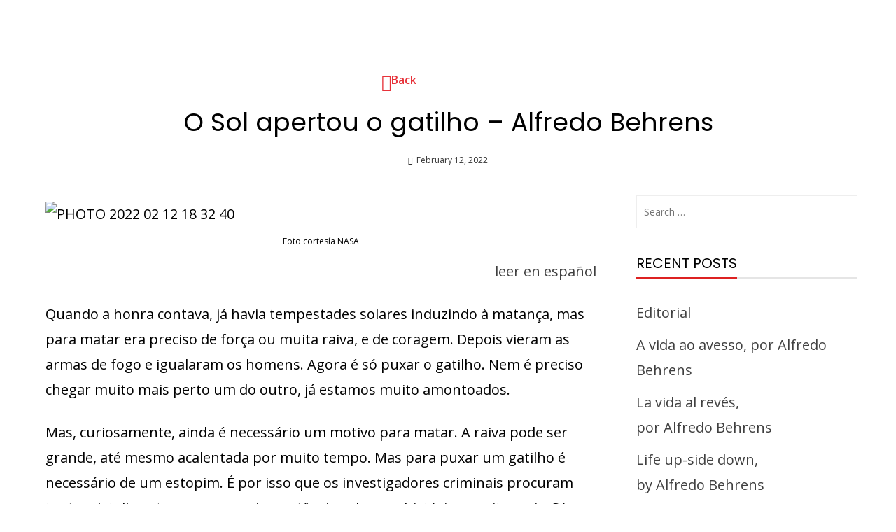

--- FILE ---
content_type: text/html; charset=UTF-8
request_url: https://www.atril.press/el-sol-apreto-el-gatillo-alfredo-behrens/
body_size: 32574
content:
<!DOCTYPE html>
<html lang="en-US" prefix="og: https://ogp.me/ns#">
<head>
	<meta charset="UTF-8" />
	<meta name="viewport" content="width=device-width, initial-scale=1" />
	<link rel="profile" href="http://gmpg.org/xfn/11" />
	<link rel="pingback" href="https://www.atril.press/xmlrpc.php" />
	
<!-- Search Engine Optimization by Rank Math - https://rankmath.com/ -->
<title>O Sol apertou o gatilho - Alfredo Behrens - Gente que Cuenta</title>
<meta name="description" content="leer en español"/>
<meta name="robots" content="follow, index, max-snippet:-1, max-video-preview:-1, max-image-preview:large"/>
<link rel="canonical" href="https://www.atril.press/el-sol-apreto-el-gatillo-alfredo-behrens/" />
<meta property="og:locale" content="en_US" />
<meta property="og:type" content="article" />
<meta property="og:title" content="O Sol apertou o gatilho - Alfredo Behrens - Gente que Cuenta" />
<meta property="og:description" content="leer en español" />
<meta property="og:url" content="https://www.atril.press/el-sol-apreto-el-gatillo-alfredo-behrens/" />
<meta property="og:site_name" content="Gente que Cuenta" />
<meta property="article:section" content="34a" />
<meta property="og:updated_time" content="2022-02-13T04:36:28+00:00" />
<meta property="og:image" content="https://www.atril.press/wp-content/uploads/2022/02/PHOTO-2022-02-12-18-32-40.jpg" />
<meta property="og:image:secure_url" content="https://www.atril.press/wp-content/uploads/2022/02/PHOTO-2022-02-12-18-32-40.jpg" />
<meta property="og:image:width" content="1080" />
<meta property="og:image:height" content="1074" />
<meta property="og:image:alt" content="O Sol apertou o gatilho &#8211; Alfredo Behrens" />
<meta property="og:image:type" content="image/jpeg" />
<meta property="article:published_time" content="2022-02-12T16:16:34+00:00" />
<meta property="article:modified_time" content="2022-02-13T04:36:28+00:00" />
<meta name="twitter:card" content="summary_large_image" />
<meta name="twitter:title" content="O Sol apertou o gatilho - Alfredo Behrens - Gente que Cuenta" />
<meta name="twitter:description" content="leer en español" />
<meta name="twitter:image" content="https://www.atril.press/wp-content/uploads/2022/02/PHOTO-2022-02-12-18-32-40.jpg" />
<meta name="twitter:label1" content="Written by" />
<meta name="twitter:data1" content="admin" />
<meta name="twitter:label2" content="Time to read" />
<meta name="twitter:data2" content="1 minute" />
<script type="application/ld+json" class="rank-math-schema">{"@context":"https://schema.org","@graph":[{"@type":["Person","Organization"],"@id":"https://www.atril.press/#person","name":"admin","logo":{"@type":"ImageObject","@id":"https://www.atril.press/#logo","url":"https://atril.press/wp-content/uploads/2021/07/logo_260621.jpg","contentUrl":"https://atril.press/wp-content/uploads/2021/07/logo_260621.jpg","caption":"Gente que Cuenta","inLanguage":"en-US","width":"1600","height":"896"},"image":{"@type":"ImageObject","@id":"https://www.atril.press/#logo","url":"https://atril.press/wp-content/uploads/2021/07/logo_260621.jpg","contentUrl":"https://atril.press/wp-content/uploads/2021/07/logo_260621.jpg","caption":"Gente que Cuenta","inLanguage":"en-US","width":"1600","height":"896"}},{"@type":"WebSite","@id":"https://www.atril.press/#website","url":"https://www.atril.press","name":"Gente que Cuenta","publisher":{"@id":"https://www.atril.press/#person"},"inLanguage":"en-US"},{"@type":"ImageObject","@id":"https://www.atril.press/wp-content/uploads/2022/02/PHOTO-2022-02-12-18-32-40.jpg","url":"https://www.atril.press/wp-content/uploads/2022/02/PHOTO-2022-02-12-18-32-40.jpg","width":"1080","height":"1074","inLanguage":"en-US"},{"@type":"BreadcrumbList","@id":"https://www.atril.press/el-sol-apreto-el-gatillo-alfredo-behrens/#breadcrumb","itemListElement":[{"@type":"ListItem","position":"1","item":{"@id":"https://atril.press","name":"Home"}},{"@type":"ListItem","position":"2","item":{"@id":"https://www.atril.press/category/34a/","name":"34a"}},{"@type":"ListItem","position":"3","item":{"@id":"https://www.atril.press/el-sol-apreto-el-gatillo-alfredo-behrens/","name":"O Sol apertou o gatilho &#8211; Alfredo Behrens"}}]},{"@type":"WebPage","@id":"https://www.atril.press/el-sol-apreto-el-gatillo-alfredo-behrens/#webpage","url":"https://www.atril.press/el-sol-apreto-el-gatillo-alfredo-behrens/","name":"O Sol apertou o gatilho - Alfredo Behrens - Gente que Cuenta","datePublished":"2022-02-12T16:16:34+00:00","dateModified":"2022-02-13T04:36:28+00:00","isPartOf":{"@id":"https://www.atril.press/#website"},"primaryImageOfPage":{"@id":"https://www.atril.press/wp-content/uploads/2022/02/PHOTO-2022-02-12-18-32-40.jpg"},"inLanguage":"en-US","breadcrumb":{"@id":"https://www.atril.press/el-sol-apreto-el-gatillo-alfredo-behrens/#breadcrumb"}},{"@type":"Person","@id":"https://www.atril.press/author/admin/","name":"admin","url":"https://www.atril.press/author/admin/","image":{"@type":"ImageObject","@id":"https://secure.gravatar.com/avatar/dc5ea1aa0d91f23578f48f004a1617e5a211b23afd4d2f031460485e5f1930c8?s=96&amp;d=mm&amp;r=g","url":"https://secure.gravatar.com/avatar/dc5ea1aa0d91f23578f48f004a1617e5a211b23afd4d2f031460485e5f1930c8?s=96&amp;d=mm&amp;r=g","caption":"admin","inLanguage":"en-US"},"sameAs":["https://atril.press"]},{"@type":"BlogPosting","headline":"O Sol apertou o gatilho - Alfredo Behrens - Gente que Cuenta","datePublished":"2022-02-12T16:16:34+00:00","dateModified":"2022-02-13T04:36:28+00:00","articleSection":"34a, Alfredo Behrens","author":{"@id":"https://www.atril.press/author/admin/","name":"admin"},"publisher":{"@id":"https://www.atril.press/#person"},"description":"leer en espa\u00f1ol","name":"O Sol apertou o gatilho - Alfredo Behrens - Gente que Cuenta","@id":"https://www.atril.press/el-sol-apreto-el-gatillo-alfredo-behrens/#richSnippet","isPartOf":{"@id":"https://www.atril.press/el-sol-apreto-el-gatillo-alfredo-behrens/#webpage"},"image":{"@id":"https://www.atril.press/wp-content/uploads/2022/02/PHOTO-2022-02-12-18-32-40.jpg"},"inLanguage":"en-US","mainEntityOfPage":{"@id":"https://www.atril.press/el-sol-apreto-el-gatillo-alfredo-behrens/#webpage"}}]}</script>
<!-- /Rank Math WordPress SEO plugin -->

<link rel='dns-prefetch' href='//static.addtoany.com' />
<link rel='dns-prefetch' href='//js.stripe.com' />
<link rel='dns-prefetch' href='//fonts.googleapis.com' />
<link rel="alternate" type="application/rss+xml" title="Gente que Cuenta &raquo; Feed" href="https://www.atril.press/feed/" />
<link rel="alternate" type="application/rss+xml" title="Gente que Cuenta &raquo; Comments Feed" href="https://www.atril.press/comments/feed/" />
<link rel="alternate" title="oEmbed (JSON)" type="application/json+oembed" href="https://www.atril.press/wp-json/oembed/1.0/embed?url=https%3A%2F%2Fwww.atril.press%2Fel-sol-apreto-el-gatillo-alfredo-behrens%2F" />
<link rel="alternate" title="oEmbed (XML)" type="text/xml+oembed" href="https://www.atril.press/wp-json/oembed/1.0/embed?url=https%3A%2F%2Fwww.atril.press%2Fel-sol-apreto-el-gatillo-alfredo-behrens%2F&#038;format=xml" />
<style id='wp-img-auto-sizes-contain-inline-css'>
img:is([sizes=auto i],[sizes^="auto," i]){contain-intrinsic-size:3000px 1500px}
/*# sourceURL=wp-img-auto-sizes-contain-inline-css */
</style>
<link rel='stylesheet' id='hfe-widgets-style-css' href='https://www.atril.press/wp-content/plugins/header-footer-elementor/inc/widgets-css/frontend.css?ver=2.8.1' media='all' />
<style id='wp-emoji-styles-inline-css'>

	img.wp-smiley, img.emoji {
		display: inline !important;
		border: none !important;
		box-shadow: none !important;
		height: 1em !important;
		width: 1em !important;
		margin: 0 0.07em !important;
		vertical-align: -0.1em !important;
		background: none !important;
		padding: 0 !important;
	}
/*# sourceURL=wp-emoji-styles-inline-css */
</style>
<style id='noptin-email-optin-style-inline-css'>
.wp-block-noptin-email-optin{align-items:center;box-sizing:border-box;display:flex;justify-content:center;min-height:280px;padding:20px;position:relative;text-align:center}.wp-block-noptin-email-optin *{box-sizing:border-box}.wp-block-noptin-email-optin form{width:100%}.wp-block-noptin-email-optin.is-style-noptin-flex .noptin-block-form-footer{align-items:center;display:flex;gap:10px;justify-content:center}.wp-block-noptin-email-optin.is-style-noptin-flex .noptin-block-form-footer .noptin_form_input_email{flex-grow:1;min-width:0}.wp-block-noptin-email-optin.is-style-noptin-flex .noptin-block-form-footer .noptin_form_submit{flex-shrink:1;margin-top:0}:where(.wp-block-noptin-email-optin:not(.is-style-noptin-unstyled) input.noptin_form_input_email){background-color:#fff;border:1px solid #ced4da;border-radius:.25rem;box-shadow:none;color:#495057;padding:.45rem 1.2rem;transition:border-color .15s ease-in-out,box-shadow .15s ease-in-out}:where(.wp-block-noptin-email-optin:not(.is-style-noptin-unstyled) input.noptin_form_input_email:focus){background-color:#fff;border-color:#73b1e9;color:#495057;outline:0}:where(.wp-block-noptin-email-optin:not(.is-style-noptin-unstyled) .noptin_form_submit){background-clip:padding-box;background-color:#1e73be;border:1px solid transparent;border-radius:.25rem;box-shadow:none;color:#fff;font-weight:400;padding:.45rem 1.2rem;transition:color .15s ease-in-out,background-color .15s ease-in-out,border-color .15s ease-in-out,box-shadow .15s ease-in-out}:where(.wp-block-noptin-email-optin:not(.is-style-noptin-unstyled) .noptin_form_submit):focus,:where(.wp-block-noptin-email-optin:not(.is-style-noptin-unstyled) .noptin_form_submit):hover{box-shadow:0 .5rem 1rem rgba(0,0,0,.15)}.wp-block-noptin-email-optin:not(.is-style-noptin-unstyled) .noptin_form_title{font-size:23px;font-weight:700;line-height:1.4125;margin-bottom:10px;margin-top:16px;padding-top:4px}.wp-block-noptin-email-optin:not(.is-style-noptin-unstyled) .noptin_form_description{font-size:16px;line-height:1.3;margin-bottom:10px}.wp-block-noptin-email-optin:not(.is-style-noptin-unstyled) input.noptin_form_input_email{display:block;margin:0;width:100%}.wp-block-noptin-email-optin:not(.is-style-noptin-unstyled) input.noptin_form_input_email::-ms-expand{background-color:transparent;border:0}.wp-block-noptin-email-optin:not(.is-style-noptin-unstyled) .noptin_form_submit{display:block;flex:1 0 0;margin-top:10px;position:relative;text-align:center;text-transform:none;-webkit-user-select:none;-moz-user-select:none;user-select:none;vertical-align:middle;width:100%}.wp-block-noptin-email-optin:not(.is-style-noptin-unstyled) .noptin_form_submit:focus,.wp-block-noptin-email-optin:not(.is-style-noptin-unstyled) .noptin_form_submit:hover{outline:0!important}.noptin-block-form-header:empty{display:none}

/*# sourceURL=https://www.atril.press/wp-content/plugins/newsletter-optin-box/build/Forms/assets/css/style-new-form-block.css */
</style>
<link rel='stylesheet' id='noptin-form-css' href='https://www.atril.press/wp-content/plugins/newsletter-optin-box/build/Forms/assets/css/style-form.css?ver=bde59fed1153516aaf60' media='all' />
<style id='global-styles-inline-css'>
:root{--wp--preset--aspect-ratio--square: 1;--wp--preset--aspect-ratio--4-3: 4/3;--wp--preset--aspect-ratio--3-4: 3/4;--wp--preset--aspect-ratio--3-2: 3/2;--wp--preset--aspect-ratio--2-3: 2/3;--wp--preset--aspect-ratio--16-9: 16/9;--wp--preset--aspect-ratio--9-16: 9/16;--wp--preset--color--black: #000000;--wp--preset--color--cyan-bluish-gray: #abb8c3;--wp--preset--color--white: #ffffff;--wp--preset--color--pale-pink: #f78da7;--wp--preset--color--vivid-red: #cf2e2e;--wp--preset--color--luminous-vivid-orange: #ff6900;--wp--preset--color--luminous-vivid-amber: #fcb900;--wp--preset--color--light-green-cyan: #7bdcb5;--wp--preset--color--vivid-green-cyan: #00d084;--wp--preset--color--pale-cyan-blue: #8ed1fc;--wp--preset--color--vivid-cyan-blue: #0693e3;--wp--preset--color--vivid-purple: #9b51e0;--wp--preset--gradient--vivid-cyan-blue-to-vivid-purple: linear-gradient(135deg,rgb(6,147,227) 0%,rgb(155,81,224) 100%);--wp--preset--gradient--light-green-cyan-to-vivid-green-cyan: linear-gradient(135deg,rgb(122,220,180) 0%,rgb(0,208,130) 100%);--wp--preset--gradient--luminous-vivid-amber-to-luminous-vivid-orange: linear-gradient(135deg,rgb(252,185,0) 0%,rgb(255,105,0) 100%);--wp--preset--gradient--luminous-vivid-orange-to-vivid-red: linear-gradient(135deg,rgb(255,105,0) 0%,rgb(207,46,46) 100%);--wp--preset--gradient--very-light-gray-to-cyan-bluish-gray: linear-gradient(135deg,rgb(238,238,238) 0%,rgb(169,184,195) 100%);--wp--preset--gradient--cool-to-warm-spectrum: linear-gradient(135deg,rgb(74,234,220) 0%,rgb(151,120,209) 20%,rgb(207,42,186) 40%,rgb(238,44,130) 60%,rgb(251,105,98) 80%,rgb(254,248,76) 100%);--wp--preset--gradient--blush-light-purple: linear-gradient(135deg,rgb(255,206,236) 0%,rgb(152,150,240) 100%);--wp--preset--gradient--blush-bordeaux: linear-gradient(135deg,rgb(254,205,165) 0%,rgb(254,45,45) 50%,rgb(107,0,62) 100%);--wp--preset--gradient--luminous-dusk: linear-gradient(135deg,rgb(255,203,112) 0%,rgb(199,81,192) 50%,rgb(65,88,208) 100%);--wp--preset--gradient--pale-ocean: linear-gradient(135deg,rgb(255,245,203) 0%,rgb(182,227,212) 50%,rgb(51,167,181) 100%);--wp--preset--gradient--electric-grass: linear-gradient(135deg,rgb(202,248,128) 0%,rgb(113,206,126) 100%);--wp--preset--gradient--midnight: linear-gradient(135deg,rgb(2,3,129) 0%,rgb(40,116,252) 100%);--wp--preset--font-size--small: 0.9rem;--wp--preset--font-size--medium: 1.05rem;--wp--preset--font-size--large: clamp(1.39rem, 1.39rem + ((1vw - 0.2rem) * 0.836), 1.85rem);--wp--preset--font-size--x-large: clamp(1.85rem, 1.85rem + ((1vw - 0.2rem) * 1.182), 2.5rem);--wp--preset--font-size--xx-large: clamp(2.5rem, 2.5rem + ((1vw - 0.2rem) * 1.4), 3.27rem);--wp--preset--spacing--20: 0.44rem;--wp--preset--spacing--30: 0.67rem;--wp--preset--spacing--40: 1rem;--wp--preset--spacing--50: 1.5rem;--wp--preset--spacing--60: 2.25rem;--wp--preset--spacing--70: 3.38rem;--wp--preset--spacing--80: 5.06rem;--wp--preset--shadow--natural: 6px 6px 9px rgba(0, 0, 0, 0.2);--wp--preset--shadow--deep: 12px 12px 50px rgba(0, 0, 0, 0.4);--wp--preset--shadow--sharp: 6px 6px 0px rgba(0, 0, 0, 0.2);--wp--preset--shadow--outlined: 6px 6px 0px -3px rgb(255, 255, 255), 6px 6px rgb(0, 0, 0);--wp--preset--shadow--crisp: 6px 6px 0px rgb(0, 0, 0);}:root { --wp--style--global--content-size: 1100px;--wp--style--global--wide-size: 1200px; }:where(body) { margin: 0; }.wp-site-blocks > .alignleft { float: left; margin-right: 2em; }.wp-site-blocks > .alignright { float: right; margin-left: 2em; }.wp-site-blocks > .aligncenter { justify-content: center; margin-left: auto; margin-right: auto; }:where(.wp-site-blocks) > * { margin-block-start: 24px; margin-block-end: 0; }:where(.wp-site-blocks) > :first-child { margin-block-start: 0; }:where(.wp-site-blocks) > :last-child { margin-block-end: 0; }:root { --wp--style--block-gap: 24px; }:root :where(.is-layout-flow) > :first-child{margin-block-start: 0;}:root :where(.is-layout-flow) > :last-child{margin-block-end: 0;}:root :where(.is-layout-flow) > *{margin-block-start: 24px;margin-block-end: 0;}:root :where(.is-layout-constrained) > :first-child{margin-block-start: 0;}:root :where(.is-layout-constrained) > :last-child{margin-block-end: 0;}:root :where(.is-layout-constrained) > *{margin-block-start: 24px;margin-block-end: 0;}:root :where(.is-layout-flex){gap: 24px;}:root :where(.is-layout-grid){gap: 24px;}.is-layout-flow > .alignleft{float: left;margin-inline-start: 0;margin-inline-end: 2em;}.is-layout-flow > .alignright{float: right;margin-inline-start: 2em;margin-inline-end: 0;}.is-layout-flow > .aligncenter{margin-left: auto !important;margin-right: auto !important;}.is-layout-constrained > .alignleft{float: left;margin-inline-start: 0;margin-inline-end: 2em;}.is-layout-constrained > .alignright{float: right;margin-inline-start: 2em;margin-inline-end: 0;}.is-layout-constrained > .aligncenter{margin-left: auto !important;margin-right: auto !important;}.is-layout-constrained > :where(:not(.alignleft):not(.alignright):not(.alignfull)){max-width: var(--wp--style--global--content-size);margin-left: auto !important;margin-right: auto !important;}.is-layout-constrained > .alignwide{max-width: var(--wp--style--global--wide-size);}body .is-layout-flex{display: flex;}.is-layout-flex{flex-wrap: wrap;align-items: center;}.is-layout-flex > :is(*, div){margin: 0;}body .is-layout-grid{display: grid;}.is-layout-grid > :is(*, div){margin: 0;}body{padding-top: 0px;padding-right: 0px;padding-bottom: 0px;padding-left: 0px;}:root :where(.wp-element-button, .wp-block-button__link){background-color: #32373c;border-width: 0;color: #fff;font-family: inherit;font-size: inherit;font-style: inherit;font-weight: inherit;letter-spacing: inherit;line-height: inherit;padding-top: calc(0.667em + 2px);padding-right: calc(1.333em + 2px);padding-bottom: calc(0.667em + 2px);padding-left: calc(1.333em + 2px);text-decoration: none;text-transform: inherit;}.has-black-color{color: var(--wp--preset--color--black) !important;}.has-cyan-bluish-gray-color{color: var(--wp--preset--color--cyan-bluish-gray) !important;}.has-white-color{color: var(--wp--preset--color--white) !important;}.has-pale-pink-color{color: var(--wp--preset--color--pale-pink) !important;}.has-vivid-red-color{color: var(--wp--preset--color--vivid-red) !important;}.has-luminous-vivid-orange-color{color: var(--wp--preset--color--luminous-vivid-orange) !important;}.has-luminous-vivid-amber-color{color: var(--wp--preset--color--luminous-vivid-amber) !important;}.has-light-green-cyan-color{color: var(--wp--preset--color--light-green-cyan) !important;}.has-vivid-green-cyan-color{color: var(--wp--preset--color--vivid-green-cyan) !important;}.has-pale-cyan-blue-color{color: var(--wp--preset--color--pale-cyan-blue) !important;}.has-vivid-cyan-blue-color{color: var(--wp--preset--color--vivid-cyan-blue) !important;}.has-vivid-purple-color{color: var(--wp--preset--color--vivid-purple) !important;}.has-black-background-color{background-color: var(--wp--preset--color--black) !important;}.has-cyan-bluish-gray-background-color{background-color: var(--wp--preset--color--cyan-bluish-gray) !important;}.has-white-background-color{background-color: var(--wp--preset--color--white) !important;}.has-pale-pink-background-color{background-color: var(--wp--preset--color--pale-pink) !important;}.has-vivid-red-background-color{background-color: var(--wp--preset--color--vivid-red) !important;}.has-luminous-vivid-orange-background-color{background-color: var(--wp--preset--color--luminous-vivid-orange) !important;}.has-luminous-vivid-amber-background-color{background-color: var(--wp--preset--color--luminous-vivid-amber) !important;}.has-light-green-cyan-background-color{background-color: var(--wp--preset--color--light-green-cyan) !important;}.has-vivid-green-cyan-background-color{background-color: var(--wp--preset--color--vivid-green-cyan) !important;}.has-pale-cyan-blue-background-color{background-color: var(--wp--preset--color--pale-cyan-blue) !important;}.has-vivid-cyan-blue-background-color{background-color: var(--wp--preset--color--vivid-cyan-blue) !important;}.has-vivid-purple-background-color{background-color: var(--wp--preset--color--vivid-purple) !important;}.has-black-border-color{border-color: var(--wp--preset--color--black) !important;}.has-cyan-bluish-gray-border-color{border-color: var(--wp--preset--color--cyan-bluish-gray) !important;}.has-white-border-color{border-color: var(--wp--preset--color--white) !important;}.has-pale-pink-border-color{border-color: var(--wp--preset--color--pale-pink) !important;}.has-vivid-red-border-color{border-color: var(--wp--preset--color--vivid-red) !important;}.has-luminous-vivid-orange-border-color{border-color: var(--wp--preset--color--luminous-vivid-orange) !important;}.has-luminous-vivid-amber-border-color{border-color: var(--wp--preset--color--luminous-vivid-amber) !important;}.has-light-green-cyan-border-color{border-color: var(--wp--preset--color--light-green-cyan) !important;}.has-vivid-green-cyan-border-color{border-color: var(--wp--preset--color--vivid-green-cyan) !important;}.has-pale-cyan-blue-border-color{border-color: var(--wp--preset--color--pale-cyan-blue) !important;}.has-vivid-cyan-blue-border-color{border-color: var(--wp--preset--color--vivid-cyan-blue) !important;}.has-vivid-purple-border-color{border-color: var(--wp--preset--color--vivid-purple) !important;}.has-vivid-cyan-blue-to-vivid-purple-gradient-background{background: var(--wp--preset--gradient--vivid-cyan-blue-to-vivid-purple) !important;}.has-light-green-cyan-to-vivid-green-cyan-gradient-background{background: var(--wp--preset--gradient--light-green-cyan-to-vivid-green-cyan) !important;}.has-luminous-vivid-amber-to-luminous-vivid-orange-gradient-background{background: var(--wp--preset--gradient--luminous-vivid-amber-to-luminous-vivid-orange) !important;}.has-luminous-vivid-orange-to-vivid-red-gradient-background{background: var(--wp--preset--gradient--luminous-vivid-orange-to-vivid-red) !important;}.has-very-light-gray-to-cyan-bluish-gray-gradient-background{background: var(--wp--preset--gradient--very-light-gray-to-cyan-bluish-gray) !important;}.has-cool-to-warm-spectrum-gradient-background{background: var(--wp--preset--gradient--cool-to-warm-spectrum) !important;}.has-blush-light-purple-gradient-background{background: var(--wp--preset--gradient--blush-light-purple) !important;}.has-blush-bordeaux-gradient-background{background: var(--wp--preset--gradient--blush-bordeaux) !important;}.has-luminous-dusk-gradient-background{background: var(--wp--preset--gradient--luminous-dusk) !important;}.has-pale-ocean-gradient-background{background: var(--wp--preset--gradient--pale-ocean) !important;}.has-electric-grass-gradient-background{background: var(--wp--preset--gradient--electric-grass) !important;}.has-midnight-gradient-background{background: var(--wp--preset--gradient--midnight) !important;}.has-small-font-size{font-size: var(--wp--preset--font-size--small) !important;}.has-medium-font-size{font-size: var(--wp--preset--font-size--medium) !important;}.has-large-font-size{font-size: var(--wp--preset--font-size--large) !important;}.has-x-large-font-size{font-size: var(--wp--preset--font-size--x-large) !important;}.has-xx-large-font-size{font-size: var(--wp--preset--font-size--xx-large) !important;}
:root :where(.wp-block-pullquote){font-size: clamp(0.984em, 0.984rem + ((1vw - 0.2em) * 0.938), 1.5em);line-height: 1.6;}
/*# sourceURL=global-styles-inline-css */
</style>
<link rel='stylesheet' id='inf-font-awesome-css' href='https://www.atril.press/wp-content/plugins/blog-designer-pack/assets/css/font-awesome.min.css?ver=4.0.8' media='all' />
<link rel='stylesheet' id='owl-carousel-css' href='https://www.atril.press/wp-content/plugins/blog-designer-pack/assets/css/owl.carousel.min.css?ver=4.0.8' media='all' />
<link rel='stylesheet' id='bdpp-public-style-css' href='https://www.atril.press/wp-content/plugins/blog-designer-pack/assets/css/bdpp-public.min.css?ver=4.0.8' media='all' />
<link rel='stylesheet' id='buy-me-a-coffee-css' href='https://www.atril.press/wp-content/plugins/buymeacoffee/public/css/buy-me-a-coffee-public.css?ver=4.4.2' media='all' />
<link rel='stylesheet' id='contact-form-7-css' href='https://www.atril.press/wp-content/plugins/contact-form-7/includes/css/styles.css?ver=6.1.4' media='all' />
<link rel='stylesheet' id='wpedon-css' href='https://www.atril.press/wp-content/plugins/easy-paypal-donation/assets/css/wpedon.css?ver=1.5.3' media='all' />
<link rel='stylesheet' id='wpa-css-css' href='https://www.atril.press/wp-content/plugins/honeypot/includes/css/wpa.css?ver=2.3.04' media='all' />
<link rel='stylesheet' id='pld-font-awesome-css' href='https://www.atril.press/wp-content/plugins/posts-like-dislike/css/fontawesome/css/all.min.css?ver=1.1.6' media='all' />
<link rel='stylesheet' id='pld-frontend-css' href='https://www.atril.press/wp-content/plugins/posts-like-dislike/css/pld-frontend.css?ver=1.1.6' media='all' />
<link rel='stylesheet' id='cmplz-general-css' href='https://www.atril.press/wp-content/plugins/complianz-gdpr/assets/css/cookieblocker.min.css?ver=1766426836' media='all' />
<link rel='stylesheet' id='ivory-search-styles-css' href='https://www.atril.press/wp-content/plugins/add-search-to-menu/public/css/ivory-search.min.css?ver=5.5.13' media='all' />
<link rel='stylesheet' id='hfe-style-css' href='https://www.atril.press/wp-content/plugins/header-footer-elementor/assets/css/header-footer-elementor.css?ver=2.8.1' media='all' />
<link rel='stylesheet' id='elementor-icons-css' href='https://www.atril.press/wp-content/plugins/elementor/assets/lib/eicons/css/elementor-icons.min.css?ver=5.45.0' media='all' />
<link rel='stylesheet' id='elementor-frontend-css' href='https://www.atril.press/wp-content/plugins/elementor/assets/css/frontend.min.css?ver=3.34.1' media='all' />
<link rel='stylesheet' id='elementor-post-219-css' href='https://www.atril.press/wp-content/uploads/elementor/css/post-219.css?ver=1768834308' media='all' />
<link rel='stylesheet' id='materialdesignicons-css' href='https://www.atril.press/wp-content/plugins/hash-elements/assets/fonts/materialdesignicons/materialdesignicons.css?ver=1.5.4' media='all' />
<link rel='stylesheet' id='hash-elements-frontend-style-css' href='https://www.atril.press/wp-content/plugins/hash-elements/assets/css/frontend.css?ver=1.5.4' media='all' />
<link rel='stylesheet' id='jet-sticky-frontend-css' href='https://www.atril.press/wp-content/plugins/jetsticky-for-elementor/assets/css/jet-sticky-frontend.css?ver=1.0.4' media='all' />
<link rel='stylesheet' id='elementor-post-2695-css' href='https://www.atril.press/wp-content/uploads/elementor/css/post-2695.css?ver=1768834308' media='all' />
<link rel='stylesheet' id='hostinger-reach-subscription-block-css' href='https://www.atril.press/wp-content/plugins/hostinger-reach/frontend/dist/blocks/subscription.css?ver=1766426842' media='all' />
<link rel='stylesheet' id='viral-news-style-css' href='https://www.atril.press/wp-content/themes/viral-news/style.css?ver=2.05' media='all' />
<style id='viral-news-style-inline-css'>
:root{--viral-news-template-color:#dd2121;--viral-news-header-image:url();--viral-news-header-padding:50px 0;--viral-news-body-family:'Open Sans',serif;--viral-news-header-family:'Poppins',serif}
/*# sourceURL=viral-news-style-inline-css */
</style>
<link rel='stylesheet' id='twittericon-css' href='https://www.atril.press/wp-content/themes/viral-news/css/twittericon.css?ver=2.05' media='all' />
<link rel='stylesheet' id='viral-news-fonts-css' href='https://fonts.googleapis.com/css?family=Poppins%3A100%2C100i%2C200%2C200i%2C300%2C300i%2C400%2C400i%2C500%2C500i%2C600%2C600i%2C700%2C700i%2C800%2C800i%2C900%2C900i%7COpen+Sans%3A300%2C400%2C500%2C600%2C700%2C800%2C300i%2C400i%2C500i%2C600i%2C700i%2C800i%7CPlayfair+Display%3A400%2C500%2C600%2C700%2C800%2C900%2C400i%2C500i%2C600i%2C700i%2C800i%2C900i&#038;subset=latin%2Clatin-ext&#038;display=swap' media='all' />
<link rel='stylesheet' id='addtoany-css' href='https://www.atril.press/wp-content/plugins/add-to-any/addtoany.min.css?ver=1.16' media='all' />
<link rel='stylesheet' id='hfe-elementor-icons-css' href='https://www.atril.press/wp-content/plugins/elementor/assets/lib/eicons/css/elementor-icons.min.css?ver=5.34.0' media='all' />
<link rel='stylesheet' id='hfe-icons-list-css' href='https://www.atril.press/wp-content/plugins/elementor/assets/css/widget-icon-list.min.css?ver=3.24.3' media='all' />
<link rel='stylesheet' id='hfe-social-icons-css' href='https://www.atril.press/wp-content/plugins/elementor/assets/css/widget-social-icons.min.css?ver=3.24.0' media='all' />
<link rel='stylesheet' id='hfe-social-share-icons-brands-css' href='https://www.atril.press/wp-content/plugins/elementor/assets/lib/font-awesome/css/brands.css?ver=5.15.3' media='all' />
<link rel='stylesheet' id='hfe-social-share-icons-fontawesome-css' href='https://www.atril.press/wp-content/plugins/elementor/assets/lib/font-awesome/css/fontawesome.css?ver=5.15.3' media='all' />
<link rel='stylesheet' id='hfe-nav-menu-icons-css' href='https://www.atril.press/wp-content/plugins/elementor/assets/lib/font-awesome/css/solid.css?ver=5.15.3' media='all' />
<link rel='stylesheet' id='font-awesome-css' href='https://www.atril.press/wp-content/plugins/elementor/assets/lib/font-awesome/css/font-awesome.min.css?ver=4.7.0' media='all' />
<link rel='stylesheet' id='popupaoc-public-style-css' href='https://www.atril.press/wp-content/plugins/popup-anything-on-click/assets/css/popupaoc-public.css?ver=2.9.1' media='all' />
<link rel='stylesheet' id='bdt-uikit-css' href='https://www.atril.press/wp-content/plugins/bdthemes-prime-slider-lite/assets/css/bdt-uikit.css?ver=3.21.7' media='all' />
<link rel='stylesheet' id='prime-slider-site-css' href='https://www.atril.press/wp-content/plugins/bdthemes-prime-slider-lite/assets/css/prime-slider-site.css?ver=4.1.3' media='all' />
<link rel='stylesheet' id='elementor-gf-local-roboto-css' href='https://atril.press/wp-content/uploads/elementor/google-fonts/css/roboto.css?ver=1742834904' media='all' />
<link rel='stylesheet' id='elementor-gf-local-robotoslab-css' href='https://atril.press/wp-content/uploads/elementor/google-fonts/css/robotoslab.css?ver=1742834914' media='all' />
<link rel='stylesheet' id='elementor-icons-shared-0-css' href='https://www.atril.press/wp-content/plugins/elementor/assets/lib/font-awesome/css/fontawesome.min.css?ver=5.15.3' media='all' />
<link rel='stylesheet' id='elementor-icons-fa-solid-css' href='https://www.atril.press/wp-content/plugins/elementor/assets/lib/font-awesome/css/solid.min.css?ver=5.15.3' media='all' />
<script id="addtoany-core-js-before">
window.a2a_config=window.a2a_config||{};a2a_config.callbacks=[];a2a_config.overlays=[];a2a_config.templates={};

//# sourceURL=addtoany-core-js-before
</script>
<script defer src="https://static.addtoany.com/menu/page.js" id="addtoany-core-js"></script>
<script id="jquery-core-js-extra">
var leanpl_params = {"version":"3.0.7","debugMode":"","ajaxUrl":"https://www.atril.press/wp-admin/admin-ajax.php"};
//# sourceURL=jquery-core-js-extra
</script>
<script src="https://www.atril.press/wp-includes/js/jquery/jquery.min.js?ver=3.7.1" id="jquery-core-js"></script>
<script src="https://www.atril.press/wp-includes/js/jquery/jquery-migrate.min.js?ver=3.4.1" id="jquery-migrate-js"></script>
<script id="jquery-js-after">
!function($){"use strict";$(document).ready(function(){$(this).scrollTop()>100&&$(".hfe-scroll-to-top-wrap").removeClass("hfe-scroll-to-top-hide"),$(window).scroll(function(){$(this).scrollTop()<100?$(".hfe-scroll-to-top-wrap").fadeOut(300):$(".hfe-scroll-to-top-wrap").fadeIn(300)}),$(".hfe-scroll-to-top-wrap").on("click",function(){$("html, body").animate({scrollTop:0},300);return!1})})}(jQuery);
!function($){'use strict';$(document).ready(function(){var bar=$('.hfe-reading-progress-bar');if(!bar.length)return;$(window).on('scroll',function(){var s=$(window).scrollTop(),d=$(document).height()-$(window).height(),p=d? s/d*100:0;bar.css('width',p+'%')});});}(jQuery);
//# sourceURL=jquery-js-after
</script>
<script defer src="https://www.atril.press/wp-content/plugins/add-to-any/addtoany.min.js?ver=1.1" id="addtoany-jquery-js"></script>
<script src="https://www.atril.press/wp-content/plugins/buymeacoffee/public/js/buy-me-a-coffee-public.js?ver=4.4.2" id="buy-me-a-coffee-js"></script>
<script id="pld-frontend-js-extra">
var pld_js_object = {"admin_ajax_url":"https://www.atril.press/wp-admin/admin-ajax.php","admin_ajax_nonce":"0590f8a1cc"};
//# sourceURL=pld-frontend-js-extra
</script>
<script src="https://www.atril.press/wp-content/plugins/posts-like-dislike/js/pld-frontend.js?ver=1.1.6" id="pld-frontend-js"></script>
<script src="https://www.atril.press/wp-content/plugins/wp-image-zoooom/assets/js/jquery.image_zoom.min.js?ver=1.60" id="image_zoooom-js" defer data-wp-strategy="defer" fetchpriority="low"></script>
<script id="image_zoooom-init-js-extra">
var IZ = {"options":{"lensShape":"round","zoomType":"lens","lensSize":200,"borderSize":1,"borderColour":"#ffffff","cursor":"default","lensFadeIn":500,"tint":"true","tintColour":"#ffffff","tintOpacity":0.1},"with_woocommerce":"0","exchange_thumbnails":"0","enable_mobile":"1","woo_categories":"0","woo_slider":"0","enable_surecart":"0"};
//# sourceURL=image_zoooom-init-js-extra
</script>
<script src="https://www.atril.press/wp-content/plugins/wp-image-zoooom/assets/js/image_zoom-init.js?ver=1.60" id="image_zoooom-init-js" defer data-wp-strategy="defer" fetchpriority="low"></script>
<script src="https://www.atril.press/wp-content/plugins/bdthemes-prime-slider-lite/assets/js/bdt-uikit.min.js?ver=3.21.7" id="bdt-uikit-js"></script>
<link rel="https://api.w.org/" href="https://www.atril.press/wp-json/" /><link rel="alternate" title="JSON" type="application/json" href="https://www.atril.press/wp-json/wp/v2/posts/21223" /><link rel="EditURI" type="application/rsd+xml" title="RSD" href="https://www.atril.press/xmlrpc.php?rsd" />
<meta name="generator" content="WordPress 6.9" />
<link rel='shortlink' href='https://www.atril.press/?p=21223' />
        <script data-name="BMC-Widget" src="https://cdnjs.buymeacoffee.com/1.0.0/widget.prod.min.js" data-id="r7rnvhqvqrx" data-description="" data-message="" data-color="#FF813F" data-position="right" data-x_margin="" data-y_margin="">
        </script>
        <style>a.pld-like-dislike-trigger {color: #1e73be;}</style>			<style>.cmplz-hidden {
					display: none !important;
				}</style><meta name="msvalidate.01" content="7D744BC9E60279843E1510F5F87CC408" />

<!-- Google Tag Manager -->
<script>(function(w,d,s,l,i){w[l]=w[l]||[];w[l].push({'gtm.start':
new Date().getTime(),event:'gtm.js'});var f=d.getElementsByTagName(s)[0],
j=d.createElement(s),dl=l!='dataLayer'?'&l='+l:'';j.async=true;j.src=
'https://www.googletagmanager.com/gtm.js?id='+i+dl;f.parentNode.insertBefore(j,f);
})(window,document,'script','dataLayer','GTM-5DQR69C');</script>
<!-- End Google Tag Manager -->
<meta name="generator" content="Elementor 3.34.1; features: additional_custom_breakpoints; settings: css_print_method-external, google_font-enabled, font_display-auto">
			<style>
				.e-con.e-parent:nth-of-type(n+4):not(.e-lazyloaded):not(.e-no-lazyload),
				.e-con.e-parent:nth-of-type(n+4):not(.e-lazyloaded):not(.e-no-lazyload) * {
					background-image: none !important;
				}
				@media screen and (max-height: 1024px) {
					.e-con.e-parent:nth-of-type(n+3):not(.e-lazyloaded):not(.e-no-lazyload),
					.e-con.e-parent:nth-of-type(n+3):not(.e-lazyloaded):not(.e-no-lazyload) * {
						background-image: none !important;
					}
				}
				@media screen and (max-height: 640px) {
					.e-con.e-parent:nth-of-type(n+2):not(.e-lazyloaded):not(.e-no-lazyload),
					.e-con.e-parent:nth-of-type(n+2):not(.e-lazyloaded):not(.e-no-lazyload) * {
						background-image: none !important;
					}
				}
			</style>
			<style>img.zoooom,.zoooom img{padding:0!important;}.dialog-lightbox-widget-content[style] { top: 0 !important; left: 0 !important;}body.elementor-editor-active .zoooom::before { content: "\f179     Zoom applied to the image. Check on the frontend"; position: absolute; margin-top: 12px; text-align: right; background-color: white; line-height: 1.4em; left: 5%; padding: 0 10px 6px; font-family: dashicons; font-size: 0.9em; font-style: italic; z-index: 20; }</style><script></script><link rel="icon" href="https://www.atril.press/wp-content/uploads/2022/03/cropped-favicon-32x32.jpg" sizes="32x32" />
<link rel="icon" href="https://www.atril.press/wp-content/uploads/2022/03/cropped-favicon-192x192.jpg" sizes="192x192" />
<link rel="apple-touch-icon" href="https://www.atril.press/wp-content/uploads/2022/03/cropped-favicon-180x180.jpg" />
<meta name="msapplication-TileImage" content="https://www.atril.press/wp-content/uploads/2022/03/cropped-favicon-270x270.jpg" />
		<style id="wp-custom-css">
			
body, html, p, div {font-size:20px; color:#000;}

h2 {color:#000; font-size:24px;}

.paoc-credit-wrp {display:none!important;}

#vn-site-branding img{
	height: 60px;
	width: auto;
}
header#vn-masthead {
    display: none;
}
.elementor-container.elementor-column-gap-default {
    margin-top: -1px;
}
input.wpcf7-form-control.wpcf7-text.wpcf7-email.wpcf7-validates-as-required.wpcf7-validates-as-email {
    width: 50%!important;
	display:inline-block;
	margin-right:20px;
}
input.wpcf7-form-control.wpcf7-submit {
    width: 25%;display:inline-block;
}
.elementor-widget-social-icons .elementor-grid {
    text-align: center;
    display: inherit;
}
.elementor-264 .elementor-element.elementor-element-6c6e725 span.elementor-icon-list-text {
	
    color: #ffffff !important;
}
.switcher .selected {
    background: #fff linear-gradient(
180deg
, #ffffff 0%, #fff 70%) !important;
}
.switcher .selected a {
    border: 1px solid #ccc;
    color: #666;
    padding: 10px 10px !important;
    width: 151px;
}

h3.he-big-title, h3.he-post-title {
    font-size: 20px;
} 
/* masonry */
.bdp-post-title {font-size:14px; }
/*usado en edicion conmemorrativa*/
.cel-cuarter{ width: 25%;}   
.cel-cuarter .wp-caption-text{line-height:1.0;}
.cel-cuarter .elementor-widget-wrap{padding: 20px 5px 20px 5px !important;}

.cel-half{}

ul#menu-newmenu li {
    list-style: none;
	  font-size: 16px;
}
.he-thumb-container {
    position: relative;
    padding-bottom: 70%;
    background: #f7f7f7;
    background-position: center;
    background-size: cover;
    overflow: visible !important;
}
.he-post-thumb>a {
    position: relative;
    display: block;
    overflow: visible !important;
  	padding-bottom: 70px;
}
.addtoany_content {
    clear: both;
    margin: 16px auto;
    text-align: center;
}

.last-div-six .he-grid-block .he-post-content {
    position: absolute;
    left: 0;
    right: 0;
    bottom: 0;
    padding: 15px 15px 10px;
    color: #000;
    background: transparent !important;
}

.he-post-content {
    background: #ffffff !important;
    color: #000000 !important;
    margin-top: -60px !important;
	padding: 5px !important;
}


.he-news-module-eleven .he-post-thumb>a {
    position: relative;
    display: block;
    overflow: visible !important;
    padding-bottom: 140px;
}

.fa, .fas {
       font-size: 24px;
}
.cuatro .he-grid-block{width: 25%;
    padding: 0 15px;
    margin-bottom: 0;}
.cuatro .he-thumb-container {
    position: relative;
    padding-bottom: 70%;
    background: #f7f7f7;
    background-position: center;
    background-size: cover;
    overflow: visible !important;
}
.cuatro .he-grid-block .he-post-content {height:100px;}
.elementor-heading-title {
	font-size: 20px;
    padding: 0px 40px;
}
figcaption {font-size:12px;}
.vn-bottom-footer{display:none;}
.editorial13b .he-news-module-eleven .he-post-thumb>a {
      padding-bottom: 70px;
}

.album img {width:100%;}
/*.he-news-module-two .col1 {
    padding: 100px 20px;
}*/

.cn-text-container {font-size:12px!important;}

/* cuadro publicitario */
aside#block-4{ border:0px solid #E7323A}

.ocultar {display:none;}







@media screen and (max-width: 768px) {
	.tit-edicion p{font-size:14px!important;}
	
  .elementor-widget-wrap>.elementor-element.elementor-widget-social-icons{
    width: 100%;
    justify-content: center;
    display: flex;
}
.elementor-widget-icon-list ul.elementor-inline-items {
justify-content: center !important;
}
	

	.he-four-column-block.he-col-3 .he-post-item, .cel-third {
    width: 33.33% !important;
    margin-bottom: 20px;
		 padding: 0 5px;
}
.he-four-column-block.he-col-4 .he-post-item {
    width: 25% !important;
   padding: 0 2px;
}
	 h3.he-post-title {
    font-size: 10px!important;
}
	.he-excerpt {
    display:none;
}

	.he-post-thumb>a {
     padding-bottom: 40px;
}

.row-colaborador	.elementor-column {
    width: 33%;    
}
	.row-colaborador figcaption {font-size:12px !important;
	line-height: 1.0;}
	
		.cel-half .he-post-item{
		width: 50% !important;
	}
	.cel-half .he-four-column-block .he-post-thumb {
    
}
.cel-half .he-four-column-block .he-post-item {
    padding: 0 5px;
   
}
		.medina .he-single-post-one .he-post-excerpt {
       height: 220px;
    overflow: hidden;
}
		.medina5 .he-single-post-one .he-post-excerpt {
       height: 155px;
    overflow: hidden;
}
}

@media screen and (max-width: 580px) {
    .he-post-thumb:not(.he-aligned-block) .he-thumb-container, .he-thumb-inner.he-post-thumb>a {
        height: 30vw !important;
    }
}

form.hfe-search-button-wrapper {
    color: #fff;
   }
ul#menu-newmenu-1 li.menu-item {
    font-size: 26px;
    list-style: none;
}
ul#menu-newmenu-1 li.menu-item a {
    color: #000;
}
.elementor-264 .elementor-element.elementor-element-ea76f5f .menu-item a.hfe-menu-item, .elementor-264 .elementor-element.elementor-element-ea76f5f .sub-menu a.hfe-sub-menu-item {
    color: #e92643 !important;
}

span.wpcf7-list-item{display:block;}

/*  ------------------------------2 columnas para formularios */
#responsive-form{
/* max-width:600px; -- cambiar esto para conseguir el ancho de la forma deseada --*/
  margin:0 auto;
  width:100%;
}

.form-row{
  width: 100%;
	margin-top:-80px;
}

.column-half, .column-full{
  float: left;
  position: relative;
  padding: 0.65rem;
  width:100%;
  -webkit-box-sizing: border-box;
  -moz-box-sizing: border-box;
  box-sizing: border-box
}

.clearfix:after {
  content: "";
  display: table;
  clear: both;
}

/**---------------- Media query ----------------**/

@media only screen and (min-width: 48em) {
  .column-half{
   width: 50%;
  }
}





		</style>
					<style type="text/css">
					</style>
		</head>

<body data-cmplz=1 class="wp-singular post-template-default single single-post postid-21223 single-format-standard wp-custom-logo wp-embed-responsive wp-theme-viral-news noptin viral-news he-viral-news ehf-header ehf-template-viral-news ehf-stylesheet-viral-news viral-news-right-sidebar elementor-default elementor-kit-219 elementor-page elementor-page-21223">
<!-- Google Tag Manager (noscript) -->
<noscript><iframe src="https://www.googletagmanager.com/ns.html?id=GTM-5DQR69C"
height="0" width="0" style="display:none;visibility:hidden"></iframe></noscript>
<!-- End Google Tag Manager (noscript) --><div id="page" class="hfeed site">

		<header id="masthead" itemscope="itemscope" itemtype="https://schema.org/WPHeader">
			<p class="main-title bhf-hidden" itemprop="headline"><a href="https://www.atril.press" title="Gente que Cuenta" rel="home">Gente que Cuenta</a></p>
					<div data-elementor-type="wp-post" data-elementor-id="2695" class="elementor elementor-2695">
						<section class="elementor-section elementor-top-section elementor-element elementor-element-bbbcede elementor-section-boxed elementor-section-height-default elementor-section-height-default" data-id="bbbcede" data-element_type="section">
						<div class="elementor-container elementor-column-gap-default">
					<div class="elementor-column elementor-col-33 elementor-top-column elementor-element elementor-element-d077de8" data-id="d077de8" data-element_type="column">
			<div class="elementor-widget-wrap">
							</div>
		</div>
				<div class="elementor-column elementor-col-33 elementor-top-column elementor-element elementor-element-3796f2b" data-id="3796f2b" data-element_type="column">
			<div class="elementor-widget-wrap elementor-element-populated">
						<div class="elementor-element elementor-element-c3030cf elementor-widget elementor-widget-image" data-id="c3030cf" data-element_type="widget" data-widget_type="image.default">
				<div class="elementor-widget-container">
																<a href="https://atril.press/">
							<img fetchpriority="high" width="282" height="300" src="https://www.atril.press/wp-content/uploads/2022/04/cropped-logo-atrilpress.png" class="attachment-large size-large wp-image-24975" alt="" />								</a>
															</div>
				</div>
					</div>
		</div>
				<div class="elementor-column elementor-col-33 elementor-top-column elementor-element elementor-element-8ca3eed" data-id="8ca3eed" data-element_type="column">
			<div class="elementor-widget-wrap">
							</div>
		</div>
					</div>
		</section>
				<section class="elementor-section elementor-top-section elementor-element elementor-element-66d15a0 elementor-section-boxed elementor-section-height-default elementor-section-height-default" data-id="66d15a0" data-element_type="section">
						<div class="elementor-container elementor-column-gap-default">
					<div class="elementor-column elementor-col-100 elementor-top-column elementor-element elementor-element-8b93496" data-id="8b93496" data-element_type="column">
			<div class="elementor-widget-wrap elementor-element-populated">
						<div class="elementor-element elementor-element-c303ecb elementor-align-center elementor-widget elementor-widget-button" data-id="c303ecb" data-element_type="widget" data-widget_type="button.default">
				<div class="elementor-widget-container">
									<div class="elementor-button-wrapper">
					<a class="elementor-button elementor-button-link elementor-size-sm" href="https://atril.press/">
						<span class="elementor-button-content-wrapper">
						<span class="elementor-button-icon">
				<i aria-hidden="true" class="fas fa-arrow-left"></i>			</span>
									<span class="elementor-button-text">Back</span>
					</span>
					</a>
				</div>
								</div>
				</div>
					</div>
		</div>
					</div>
		</section>
				</div>
				</header>

	
<div class="vn-container">
                <header class="vn-main-header">
                <h1>O Sol apertou o gatilho &#8211; Alfredo Behrens</h1>                <div class="posted-on"><i class="mdi-clock-time-three-outline"></i><time class="entry-date published updated" datetime="2022-02-12T16:16:34+00:00">February 12, 2022</time></div>            </header><!-- .entry-header -->
        
        <div class="vn-content-wrap vn-clearfix">
            <div id="primary" class="content-area">

                
<article id="post-21223" class="vn-article-content post-21223 post type-post status-publish format-standard has-post-thumbnail hentry category-34a category-alfredo-behrens" >

    <div class="entry-content">

        		<div data-elementor-type="wp-post" data-elementor-id="21223" class="elementor elementor-21223">
						<section class="elementor-section elementor-top-section elementor-element elementor-element-26ead0b5 elementor-section-boxed elementor-section-height-default elementor-section-height-default" data-id="26ead0b5" data-element_type="section">
						<div class="elementor-container elementor-column-gap-default">
					<div class="elementor-column elementor-col-100 elementor-top-column elementor-element elementor-element-1790f529" data-id="1790f529" data-element_type="column">
			<div class="elementor-widget-wrap elementor-element-populated">
						<div class="elementor-element elementor-element-53131cce elementor-widget elementor-widget-text-editor" data-id="53131cce" data-element_type="widget" data-widget_type="text-editor.default">
				<div class="elementor-widget-container">
									<figure id="attachment_21292" aria-describedby="caption-attachment-21292" style="width: 1080px" class="wp-caption aligncenter"><img decoding="async" class="wp-image-21292 size-full" src="https://atril.press/wp-content/uploads/2022/02/PHOTO-2022-02-12-18-32-40.jpg" alt="PHOTO 2022 02 12 18 32 40" width="1080" height="1074" title="O Sol apertou o gatilho - Alfredo Behrens 1" srcset="https://www.atril.press/wp-content/uploads/2022/02/PHOTO-2022-02-12-18-32-40.jpg 1080w, https://www.atril.press/wp-content/uploads/2022/02/PHOTO-2022-02-12-18-32-40-300x298.jpg 300w, https://www.atril.press/wp-content/uploads/2022/02/PHOTO-2022-02-12-18-32-40-1024x1018.jpg 1024w, https://www.atril.press/wp-content/uploads/2022/02/PHOTO-2022-02-12-18-32-40-150x150.jpg 150w, https://www.atril.press/wp-content/uploads/2022/02/PHOTO-2022-02-12-18-32-40-768x764.jpg 768w" sizes="(max-width: 1080px) 100vw, 1080px" /><figcaption id="caption-attachment-21292" class="wp-caption-text">Foto cortesía NASA</figcaption></figure><p style="text-align: right;"><a href="https://atril.press/el-sol-apreto-el-gatillo-alfredo-behrens-2/" target="_blank" rel="noopener">leer en español</a></p><p>Quando a honra contava, já havia tempestades solares induzindo à matança, mas para matar era preciso de força ou muita raiva, e de coragem. Depois vieram as armas de fogo e igualaram os homens. Agora é só puxar o gatilho. Nem é preciso chegar muito mais perto um do outro, já estamos muito amontoados.</p><p>Mas, curiosamente, ainda é necessário um motivo para matar. A raiva pode ser grande, até mesmo acalentada por muito tempo. Mas para puxar um gatilho é necessário de um estopim. É por isso que os investigadores criminais procuram tantos detalhes: tempo, arma, circunstâncias, drogas, história e muito mais. Só mais recentemente a esta longa lista deveria ser acrescentada outra: qual era a magnitude da tempestade solar antes do crime?</p><p>Desde que o protestantismo eliminou a intermediação do clero, fomos levados a acreditar que o indivíduo é totalmente responsável por seus atos. No entanto, acontece que ele mata com mais frequência, ou até mais facilmente, sob a influência das tempestades solares. Até os suicídios dos japoneses dependem delas.</p><p> Quando aceitarmos que as tormentas solares induzem à violência, como vamos fazer agora para punir a pessoa por cometer um homicídio se sabemos que quem puxou o gatilho não foi outro senão o Sol?</p><figure id="attachment_880" aria-describedby="caption-attachment-880" style="width: 294px" class="wp-caption alignnone"><img decoding="async" class="size-medium wp-image-880" src="https://atril.press/wp-content/uploads/2021/05/IMG_9274-294x300.jpg" alt="IMG 9274" width="294" height="300" title="O Sol apertou o gatilho - Alfredo Behrens 2" srcset="https://www.atril.press/wp-content/uploads/2021/05/IMG_9274-294x300.jpg 294w, https://www.atril.press/wp-content/uploads/2021/05/IMG_9274-768x783.jpg 768w, https://www.atril.press/wp-content/uploads/2021/05/IMG_9274.jpg 828w" sizes="(max-width: 294px) 100vw, 294px" /><figcaption id="caption-attachment-880" class="wp-caption-text">Alfredo Behrens  é doutor pela Universidade de Cambridge, leciona Liderança para as escolas de negócios da FIA em São Paulo e IME em Salamanca, e é Presidente do Conselho Estratégico da Universidade Fernando Pessoa, no Porto, onde reside.<br />Alguns de seus livros podem ser adquiridos na Amazon.<br /><a href="mailto:ab@alfredobehrens.com">ab@alfredobehrens.com</a></figcaption></figure><p style="text-align: right;"><a href="https://atril.press/alfrehrens/" target="_blank" rel="noopener">do mesmo autor</a></p><p> </p>								</div>
				</div>
					</div>
		</div>
					</div>
		</section>
				</div>
		    </div>

    <footer class="entry-footer">
        <div class="cat-links"><i class="mdi-book-open-outline"></i> Posted in <a href="https://www.atril.press/category/34a/" rel="category tag">34a</a>, <a href="https://www.atril.press/category/alfredo-behrens/" rel="category tag">Alfredo Behrens</a></div>    </footer>

</article>
                <nav class="navigation post-navigation" role="navigation">
                    <div class="nav-links">
                        <div class="nav-previous">
                            <a href="https://www.atril.press/cuando-al-hampa-le-da-por-filosofar-ii-victorino-munoz/" rel="prev"><span><i class="mdi-chevron-left"></i>Prev</span>Cuando al hampa le da por filosofar (II) &#8211; Victorino Muñoz</a>                        </div>

                        <div class="nav-next">
                            <a href="https://www.atril.press/controla-que-algo-queda-lucy-gomez/" rel="next"><span>Next<i class="mdi-chevron-right"></i></span>Controla, que algo queda &#8211; Lucy Gómez</a>                        </div>
                    </div>
                </nav>

                
            </div><!-- #primary -->

                <div id="secondary" class="widget-area" >
        <aside id="search-1" class="widget widget_search"><form role="search" method="get" class="search-form" action="https://www.atril.press/">
				<label>
					<span class="screen-reader-text">Search for:</span>
					<input type="search" class="search-field" placeholder="Search &hellip;" value="" name="s" />
				</label>
				<input type="submit" class="search-submit" value="Search" />
			</form></aside>
		<aside id="recent-posts-1" class="widget widget_recent_entries">
		<h3 class="widget-title"><span>Recent Posts</span></h3>
		<ul>
											<li>
					<a href="https://www.atril.press/editorial-18-11/">Editorial</a>
									</li>
											<li>
					<a href="https://www.atril.press/a-vida-ao-avesso-por-alfredo-behrens/">A vida ao avesso, por Alfredo Behrens</a>
									</li>
											<li>
					<a href="https://www.atril.press/la-vida-al-reves-por-alfredo-behrens/">La vida al revés,<br/> por Alfredo Behrens</a>
									</li>
											<li>
					<a href="https://www.atril.press/life-up-side-down-by-alfredo-behrens/">Life up-side down,<br/> by Alfredo Behrens</a>
									</li>
											<li>
					<a href="https://www.atril.press/colores-por-leonor-henriquez/">Colores,<br/> por Leonor Henríquez</a>
									</li>
					</ul>

		</aside><aside id="block-4" class="widget widget_block"><span style="font-size:10px;"><strong>Publicidad</strong></span> <a href="https://www.espacozero.com.br/" target="_blank" rel=" noreferrer noopener"><img loading="lazy" decoding="async" src="https://atril.press/wp-content/uploads/2022/12/espacozero.jpg" alt="" class="wp-image-41060" width="560" height="113" srcset="https://www.atril.press/wp-content/uploads/2022/12/espacozero.jpg 560w, https://www.atril.press/wp-content/uploads/2022/12/espacozero-300x61.jpg 300w" sizes="(max-width: 560px) 100vw, 560px" /><p style="font-size:10px;line-height:0.8em; text-align:center;">https://www.espacozero.com.br/</p></a></aside><aside id="block-7" class="widget widget_block"><span style="font-size:10px;"><strong>Media kit</strong></span>
<video style="max-width:100%; height:auto;" controls>
  <source src="https://atril.press/wp-content/uploads/2025/05/Promo-atril.mp4" type="video/mp4"> 
</video></aside><aside id="buymeacoffee_widget-3" class="widget buymeacoffee_widget">        <div>
        <style>
            .bmc-btn {
                min-width: 210px;
                color: #FFFFFF !important;
                background-color: #FF5F5F !important;
                height: 60px;
                border-radius: 12px;
                font-size: 28px !important;
                font-weight: Normal;
                border: none;
                padding: 0px 24px;
                line-height: 27px;
                text-decoration: none !important;
                display: inline-flex !important;
                align-items: center;
                font-family: Cookie !important;
                -webkit-box-sizing: border-box !important;
                box-sizing: border-box !important;
                text-align: left !important;
            }

            .bmc-btn-text {
                margin-left: 8px;
                display: inline;
                line-height: 0;
            }

            .bmc-btn svg {
                height: 32px !important;
                margin-bottom: 0px !important;
                box-shadow: none !important;
                border: none !important;
                vertical-align: middle !important;
                transform: scale(0.9);
            }

            @media (max-width: 1200px) {
                .bmc-btn {
                    font-size: 24px !important;
                }
                .bmc-btn svg {
                    height: 28px !important;
                }

            }
            .bmc-button img {
                box-shadow: none !important;
                vertical-align:
                        middle !important;
            }

            .bmc-button {
                display:
                        inline-block !important;
            padding:0px 10px  !important;
                color:
                #FFFFFF !important;
                background-color:
                #FF5F5F !important;
                border-radius: 3px !important;
                border: 1px solid transparent !important;
            font-size: 28px !important;
                box-shadow: 0px 1px 2px rgba(190, 190, 190, 0.5) !important;
                -webkit-box-shadow: 0px 1px 2px 2px rgba(190, 190, 190, 0.5) !important;
                -webkit-transition: 0.3s all linear !important;
                transition: 0.3s all linear !important;
                margin: 0 auto !important;
                font-family: "Cookie"
                !important;
            }

            .bmc-button: hover,
            .bmc-button: active,
            .bmc-button: focus {
                -webkit-box-shadow: 0 4px 16px 0 rgba(190, 190, 190, .45) !important;
                box-shadow: 0 4px 16px 0 rgba(190, 190, 190, .45) !important;
                opacity: 0.85 !important;
                color:
                #FFFFFF !important;
            }
        </style>
        
        <link href="https://fonts.googleapis.com/css?family=Cookie" rel="stylesheet">
                <p style="text-align:center !important; padding-bottom: 10px;">
            <a class="bmc-btn" target="_blank" href="https://www.buymeacoffee.com/r7rnvhqvqrx"><svg id="coffee-logo-border" viewBox="0 0 884 1279" fill="none" xmlns="http://www.w3.org/2000/svg">
                <path d="M791.109 297.518L790.231 297.002L788.201 296.383C789.018 297.072 790.04 297.472 791.109 297.518Z" fill="#0D0C22"></path>
                <path d="M803.896 388.891L802.916 389.166L803.896 388.891Z" fill="#0D0C22"></path>
                <path d="M791.484 297.377C791.359 297.361 791.237 297.332 791.118 297.29C791.111 297.371 791.111 297.453 791.118 297.534C791.252 297.516 791.379 297.462 791.484 297.377Z" fill="#0D0C22"></path>
                <path d="M791.113 297.529H791.244V297.447L791.113 297.529Z" fill="#0D0C22"></path>
                <path d="M803.111 388.726L804.591 387.883L805.142 387.573L805.641 387.04C804.702 387.444 803.846 388.016 803.111 388.726Z" fill="#0D0C22"></path>
                <path d="M793.669 299.515L792.223 298.138L791.243 297.605C791.77 298.535 792.641 299.221 793.669 299.515Z" fill="#0D0C22"></path>
                <path d="M430.019 1186.18C428.864 1186.68 427.852 1187.46 427.076 1188.45L427.988 1187.87C428.608 1187.3 429.485 1186.63 430.019 1186.18Z" fill="#0D0C22"></path>
                <path d="M641.187 1144.63C641.187 1143.33 640.551 1143.57 640.705 1148.21C640.705 1147.84 640.86 1147.46 640.929 1147.1C641.015 1146.27 641.084 1145.46 641.187 1144.63Z" fill="#0D0C22"></path>
                <path d="M619.284 1186.18C618.129 1186.68 617.118 1187.46 616.342 1188.45L617.254 1187.87C617.873 1187.3 618.751 1186.63 619.284 1186.18Z" fill="#0D0C22"></path>
                <path d="M281.304 1196.06C280.427 1195.3 279.354 1194.8 278.207 1194.61C279.136 1195.06 280.065 1195.51 280.684 1195.85L281.304 1196.06Z" fill="#0D0C22"></path>
                <path d="M247.841 1164.01C247.704 1162.66 247.288 1161.35 246.619 1160.16C247.093 1161.39 247.489 1162.66 247.806 1163.94L247.841 1164.01Z" fill="#0D0C22"></path>
                <path class="logo-coffee" d="M472.623 590.836C426.682 610.503 374.546 632.802 306.976 632.802C278.71 632.746 250.58 628.868 223.353 621.274L270.086 1101.08C271.74 1121.13 280.876 1139.83 295.679 1153.46C310.482 1167.09 329.87 1174.65 349.992 1174.65C349.992 1174.65 416.254 1178.09 438.365 1178.09C462.161 1178.09 533.516 1174.65 533.516 1174.65C553.636 1174.65 573.019 1167.08 587.819 1153.45C602.619 1139.82 611.752 1121.13 613.406 1101.08L663.459 570.876C641.091 563.237 618.516 558.161 593.068 558.161C549.054 558.144 513.591 573.303 472.623 590.836Z" fill="#FFDD00"></path>
                <path d="M78.6885 386.132L79.4799 386.872L79.9962 387.182C79.5987 386.787 79.1603 386.435 78.6885 386.132Z" fill="#0D0C22"></path>
                <path class="logo-outline" d="M879.567 341.849L872.53 306.352C866.215 274.503 851.882 244.409 819.19 232.898C808.711 229.215 796.821 227.633 788.786 220.01C780.751 212.388 778.376 200.55 776.518 189.572C773.076 169.423 769.842 149.257 766.314 129.143C763.269 111.85 760.86 92.4243 752.928 76.56C742.604 55.2584 721.182 42.8009 699.88 34.559C688.965 30.4844 677.826 27.0375 666.517 24.2352C613.297 10.1947 557.342 5.03277 502.591 2.09047C436.875 -1.53577 370.983 -0.443234 305.422 5.35968C256.625 9.79894 205.229 15.1674 158.858 32.0469C141.91 38.224 124.445 45.6399 111.558 58.7341C95.7448 74.8221 90.5829 99.7026 102.128 119.765C110.336 134.012 124.239 144.078 138.985 150.737C158.192 159.317 178.251 165.846 198.829 170.215C256.126 182.879 315.471 187.851 374.007 189.968C438.887 192.586 503.87 190.464 568.44 183.618C584.408 181.863 600.347 179.758 616.257 177.304C634.995 174.43 647.022 149.928 641.499 132.859C634.891 112.453 617.134 104.538 597.055 107.618C594.095 108.082 591.153 108.512 588.193 108.942L586.06 109.252C579.257 110.113 572.455 110.915 565.653 111.661C551.601 113.175 537.515 114.414 523.394 115.378C491.768 117.58 460.057 118.595 428.363 118.647C397.219 118.647 366.058 117.769 334.983 115.722C320.805 114.793 306.661 113.611 292.552 112.177C286.134 111.506 279.733 110.801 273.333 110.009L267.241 109.235L265.917 109.046L259.602 108.134C246.697 106.189 233.792 103.953 221.025 101.251C219.737 100.965 218.584 100.249 217.758 99.2193C216.932 98.1901 216.482 96.9099 216.482 95.5903C216.482 94.2706 216.932 92.9904 217.758 91.9612C218.584 90.9319 219.737 90.2152 221.025 89.9293H221.266C232.33 87.5721 243.479 85.5589 254.663 83.8038C258.392 83.2188 262.131 82.6453 265.882 82.0832H265.985C272.988 81.6186 280.026 80.3625 286.994 79.5366C347.624 73.2301 408.614 71.0801 469.538 73.1014C499.115 73.9618 528.676 75.6996 558.116 78.6935C564.448 79.3474 570.746 80.0357 577.043 80.8099C579.452 81.1025 581.878 81.4465 584.305 81.7391L589.191 82.4445C603.438 84.5667 617.61 87.1419 631.708 90.1703C652.597 94.7128 679.422 96.1925 688.713 119.077C691.673 126.338 693.015 134.408 694.649 142.03L696.732 151.752C696.786 151.926 696.826 152.105 696.852 152.285C701.773 175.227 706.7 198.169 711.632 221.111C711.994 222.806 712.002 224.557 711.657 226.255C711.312 227.954 710.621 229.562 709.626 230.982C708.632 232.401 707.355 233.6 705.877 234.504C704.398 235.408 702.75 235.997 701.033 236.236H700.895L697.884 236.649L694.908 237.044C685.478 238.272 676.038 239.419 666.586 240.486C647.968 242.608 629.322 244.443 610.648 245.992C573.539 249.077 536.356 251.102 499.098 252.066C480.114 252.57 461.135 252.806 442.162 252.771C366.643 252.712 291.189 248.322 216.173 239.625C208.051 238.662 199.93 237.629 191.808 236.58C198.106 237.389 187.231 235.96 185.029 235.651C179.867 234.928 174.705 234.177 169.543 233.397C152.216 230.798 134.993 227.598 117.7 224.793C96.7944 221.352 76.8005 223.073 57.8906 233.397C42.3685 241.891 29.8055 254.916 21.8776 270.735C13.7217 287.597 11.2956 305.956 7.64786 324.075C4.00009 342.193 -1.67805 361.688 0.472751 380.288C5.10128 420.431 33.165 453.054 73.5313 460.35C111.506 467.232 149.687 472.807 187.971 477.556C338.361 495.975 490.294 498.178 641.155 484.129C653.44 482.982 665.708 481.732 677.959 480.378C681.786 479.958 685.658 480.398 689.292 481.668C692.926 482.938 696.23 485.005 698.962 487.717C701.694 490.429 703.784 493.718 705.08 497.342C706.377 500.967 706.846 504.836 706.453 508.665L702.633 545.797C694.936 620.828 687.239 695.854 679.542 770.874C671.513 849.657 663.431 928.434 655.298 1007.2C653.004 1029.39 650.71 1051.57 648.416 1073.74C646.213 1095.58 645.904 1118.1 641.757 1139.68C635.218 1173.61 612.248 1194.45 578.73 1202.07C548.022 1209.06 516.652 1212.73 485.161 1213.01C450.249 1213.2 415.355 1211.65 380.443 1211.84C343.173 1212.05 297.525 1208.61 268.756 1180.87C243.479 1156.51 239.986 1118.36 236.545 1085.37C231.957 1041.7 227.409 998.039 222.9 954.381L197.607 711.615L181.244 554.538C180.968 551.94 180.693 549.376 180.435 546.76C178.473 528.023 165.207 509.681 144.301 510.627C126.407 511.418 106.069 526.629 108.168 546.76L120.298 663.214L145.385 904.104C152.532 972.528 159.661 1040.96 166.773 1109.41C168.15 1122.52 169.44 1135.67 170.885 1148.78C178.749 1220.43 233.465 1259.04 301.224 1269.91C340.799 1276.28 381.337 1277.59 421.497 1278.24C472.979 1279.07 524.977 1281.05 575.615 1271.72C650.653 1257.95 706.952 1207.85 714.987 1130.13C717.282 1107.69 719.576 1085.25 721.87 1062.8C729.498 988.559 737.115 914.313 744.72 840.061L769.601 597.451L781.009 486.263C781.577 480.749 783.905 475.565 787.649 471.478C791.392 467.391 796.352 464.617 801.794 463.567C823.25 459.386 843.761 452.245 859.023 435.916C883.318 409.918 888.153 376.021 879.567 341.849ZM72.4301 365.835C72.757 365.68 72.1548 368.484 71.8967 369.792C71.8451 367.813 71.9483 366.058 72.4301 365.835ZM74.5121 381.94C74.6842 381.819 75.2003 382.508 75.7337 383.334C74.925 382.576 74.4089 382.009 74.4949 381.94H74.5121ZM76.5597 384.641C77.2996 385.897 77.6953 386.689 76.5597 384.641V384.641ZM80.672 387.979H80.7752C80.7752 388.1 80.9645 388.22 81.0333 388.341C80.9192 388.208 80.7925 388.087 80.6548 387.979H80.672ZM800.796 382.989C793.088 390.319 781.473 393.726 769.996 395.43C641.292 414.529 510.713 424.199 380.597 419.932C287.476 416.749 195.336 406.407 103.144 393.382C94.1102 392.109 84.3197 390.457 78.1082 383.798C66.4078 371.237 72.1548 345.944 75.2003 330.768C77.9878 316.865 83.3218 298.334 99.8572 296.355C125.667 293.327 155.64 304.218 181.175 308.09C211.917 312.781 242.774 316.538 273.745 319.36C405.925 331.405 540.325 329.529 671.92 311.91C695.906 308.686 719.805 304.941 743.619 300.674C764.835 296.871 788.356 289.731 801.175 311.703C809.967 326.673 811.137 346.701 809.778 363.615C809.359 370.984 806.139 377.915 800.779 382.989H800.796Z" fill="#0D0C22"></path>
                </svg><span class="bmc-btn-text">Buy Me a Coffee</span></a>

        </p>
        </div>
        </aside><aside id="viral_news_category_block-1" class="widget widget_viral_news_category_block">        <div class="vn-category_block">
            <h3 class="widget-title"><span>Latest Posts</span></h3>                    <div class="vn-post-item vn-clearfix">
                        <div class="vn-post-thumb">
                            <a href="https://www.atril.press/editorial-18-11/">
                                <div class="vn-thumb-container">
                                                                            <img alt="Editorial" src="https://www.atril.press/wp-content/uploads/2026/01/Henri-de-Toulouse-Lautrec-Atril-press-e1768611598211-150x150.jpg">
                                                                    </div>
                            </a>
                        </div>

                        <div class="vn-post-content">
                            <h3><a href="https://www.atril.press/editorial-18-11/">Editorial</a></h3>
                            <div class="posted-on"><i class="mdi-clock-time-three-outline"></i><time class="entry-date published updated" datetime="2026-01-17T02:51:02+00:00">January 17, 2026</time></div>                        </div>
                    </div>
                                        <div class="vn-post-item vn-clearfix">
                        <div class="vn-post-thumb">
                            <a href="https://www.atril.press/a-vida-ao-avesso-por-alfredo-behrens/">
                                <div class="vn-thumb-container">
                                                                            <img alt="A vida ao avesso, por Alfredo Behrens" src="https://www.atril.press/wp-content/uploads/2026/01/Robinet-Testard-Atril-press-150x150.jpg">
                                                                    </div>
                            </a>
                        </div>

                        <div class="vn-post-content">
                            <h3><a href="https://www.atril.press/a-vida-ao-avesso-por-alfredo-behrens/">A vida ao avesso, por Alfredo Behrens</a></h3>
                            <div class="posted-on"><i class="mdi-clock-time-three-outline"></i><time class="entry-date published updated" datetime="2026-01-16T04:08:55+00:00">January 16, 2026</time></div>                        </div>
                    </div>
                                        <div class="vn-post-item vn-clearfix">
                        <div class="vn-post-thumb">
                            <a href="https://www.atril.press/la-vida-al-reves-por-alfredo-behrens/">
                                <div class="vn-thumb-container">
                                                                            <img alt="La vida al revés,&lt;br/&gt; por Alfredo Behrens" src="https://www.atril.press/wp-content/uploads/2026/01/Robinet-Testard-Atril-press-150x150.jpg">
                                                                    </div>
                            </a>
                        </div>

                        <div class="vn-post-content">
                            <h3><a href="https://www.atril.press/la-vida-al-reves-por-alfredo-behrens/">La vida al revés,<br/> por Alfredo Behrens</a></h3>
                            <div class="posted-on"><i class="mdi-clock-time-three-outline"></i><time class="entry-date published updated" datetime="2026-01-16T04:09:16+00:00">January 16, 2026</time></div>                        </div>
                    </div>
                                        <div class="vn-post-item vn-clearfix">
                        <div class="vn-post-thumb">
                            <a href="https://www.atril.press/life-up-side-down-by-alfredo-behrens/">
                                <div class="vn-thumb-container">
                                                                            <img alt="Life up-side down,&lt;br/&gt; by Alfredo Behrens" src="https://www.atril.press/wp-content/uploads/2026/01/Robinet-Testard-Atril-press-150x150.jpg">
                                                                    </div>
                            </a>
                        </div>

                        <div class="vn-post-content">
                            <h3><a href="https://www.atril.press/life-up-side-down-by-alfredo-behrens/">Life up-side down,<br/> by Alfredo Behrens</a></h3>
                            <div class="posted-on"><i class="mdi-clock-time-three-outline"></i><time class="entry-date published updated" datetime="2026-01-16T04:09:42+00:00">January 16, 2026</time></div>                        </div>
                    </div>
                                        <div class="vn-post-item vn-clearfix">
                        <div class="vn-post-thumb">
                            <a href="https://www.atril.press/colores-por-leonor-henriquez/">
                                <div class="vn-thumb-container">
                                                                            <img alt="Colores,&lt;br/&gt; por Leonor Henríquez" src="https://www.atril.press/wp-content/uploads/2026/01/Colin-Smith-Atril-press-150x150.jpg">
                                                                    </div>
                            </a>
                        </div>

                        <div class="vn-post-content">
                            <h3><a href="https://www.atril.press/colores-por-leonor-henriquez/">Colores,<br/> por Leonor Henríquez</a></h3>
                            <div class="posted-on"><i class="mdi-clock-time-three-outline"></i><time class="entry-date published updated" datetime="2026-01-16T04:10:57+00:00">January 16, 2026</time></div>                        </div>
                    </div>
                            </div>
        </aside>    </div><!-- #secondary -->
            </div>
    </div>

</div><!-- #content -->

<footer id="vn-colophon" class="site-footer" >
            <div class="vn-top-footer">
            <div class="vn-container">
                <div class="vn-top-footer-inner vn-clearfix">
                    <div class="vn-footer-1 vn-footer-block">
                        <aside id="text-1" class="widget widget_text">			<div class="textwidget"><p>Esse espaço trata-se um lugar onde você pode se expressar, além de aproveitar a oportunidade para ser lido em outro idioma!</p>
</div>
		</aside>                    </div>

                    <div class="vn-footer-2 vn-footer-block">
                        <aside id="nav_menu-2" class="widget widget_nav_menu"><div class="menu-quicklinks-container"><ul id="menu-quicklinks" class="menu"><li id="menu-item-7826" class="menu-item menu-item-type-post_type menu-item-object-page menu-item-7826"><a href="https://www.atril.press/colaboradores/">Gente que conta</a></li>
<li id="menu-item-1348" class="menu-item menu-item-type-post_type menu-item-object-page menu-item-1348"><a href="https://www.atril.press/contact-us/">Entre em contato conosco</a></li>
<li id="menu-item-332" class="menu-item menu-item-type-custom menu-item-object-custom menu-item-332"><a href="https://atril.press/contact-us/">Participe!</a></li>
<li id="menu-item-2868" class="menu-item menu-item-type-post_type menu-item-object-page menu-item-2868"><a href="https://www.atril.press/a-lenha-e-el-pan/">Política de Publicação</a></li>
<li id="menu-item-79760" class="menu-item menu-item-type-post_type menu-item-object-page menu-item-79760"><a href="https://www.atril.press/opt-out-preferences/">Opt-out preferences</a></li>
</ul></div></aside>                    </div>

                    <div class="vn-footer-3 vn-footer-block">
                                            </div>

                    <div class="vn-footer-4 vn-footer-block">
                                            </div>
                </div>
            </div>
        </div>
    
    <div class="vn-bottom-footer">
        <div class="vn-container">
            <div class="vn-site-info">
                WordPress Theme <span class="sep"> | </span><a title="Download Viral News" href="https://hashthemes.com/wordpress-theme/viral-news/" target="_blank">Viral News</a> by HashThemes            </div>
        </div>
    </div>
</footer>
</div>

<div id="vn-back-top" class="vn-hide"><i class="mdi-chevron-up"></i></div>

<script type="speculationrules">
{"prefetch":[{"source":"document","where":{"and":[{"href_matches":"/*"},{"not":{"href_matches":["/wp-*.php","/wp-admin/*","/wp-content/uploads/*","/wp-content/*","/wp-content/plugins/*","/wp-content/themes/viral-news/*","/*\\?(.+)"]}},{"not":{"selector_matches":"a[rel~=\"nofollow\"]"}},{"not":{"selector_matches":".no-prefetch, .no-prefetch a"}}]},"eagerness":"conservative"}]}
</script>

<!-- Consent Management powered by Complianz | GDPR/CCPA Cookie Consent https://wordpress.org/plugins/complianz-gdpr -->
<div id="cmplz-cookiebanner-container"><div class="cmplz-cookiebanner cmplz-hidden banner-1 banner-a optout cmplz-bottom-left cmplz-categories-type-view-preferences" aria-modal="true" data-nosnippet="true" role="dialog" aria-live="polite" aria-labelledby="cmplz-header-1-optout" aria-describedby="cmplz-message-1-optout">
	<div class="cmplz-header">
		<div class="cmplz-logo"></div>
		<div class="cmplz-title" id="cmplz-header-1-optout">Consentimiento</div>
		<div class="cmplz-close" tabindex="0" role="button" aria-label="Close dialog">
			<svg aria-hidden="true" focusable="false" data-prefix="fas" data-icon="times" class="svg-inline--fa fa-times fa-w-11" role="img" xmlns="http://www.w3.org/2000/svg" viewBox="0 0 352 512"><path fill="currentColor" d="M242.72 256l100.07-100.07c12.28-12.28 12.28-32.19 0-44.48l-22.24-22.24c-12.28-12.28-32.19-12.28-44.48 0L176 189.28 75.93 89.21c-12.28-12.28-32.19-12.28-44.48 0L9.21 111.45c-12.28 12.28-12.28 32.19 0 44.48L109.28 256 9.21 356.07c-12.28 12.28-12.28 32.19 0 44.48l22.24 22.24c12.28 12.28 32.2 12.28 44.48 0L176 322.72l100.07 100.07c12.28 12.28 32.2 12.28 44.48 0l22.24-22.24c12.28-12.28 12.28-32.19 0-44.48L242.72 256z"></path></svg>
		</div>
	</div>

	<div class="cmplz-divider cmplz-divider-header"></div>
	<div class="cmplz-body">
		<div class="cmplz-message" id="cmplz-message-1-optout">To provide the best experiences, we use technologies like cookies to store and/or access device information. Consenting to these technologies will allow us to process data such as browsing behavior or unique IDs on this site. Not consenting or withdrawing consent, may adversely affect certain features and functions.</div>
		<!-- categories start -->
		<div class="cmplz-categories">
			<details class="cmplz-category cmplz-functional" >
				<summary>
						<span class="cmplz-category-header">
							<span class="cmplz-category-title">Funcionales</span>
							<span class='cmplz-always-active'>
								<span class="cmplz-banner-checkbox">
									<input type="checkbox"
										   id="cmplz-functional-optout"
										   data-category="cmplz_functional"
										   class="cmplz-consent-checkbox cmplz-functional"
										   size="40"
										   value="1"/>
									<label class="cmplz-label" for="cmplz-functional-optout"><span class="screen-reader-text">Funcionales</span></label>
								</span>
								Always active							</span>
							<span class="cmplz-icon cmplz-open">
								<svg xmlns="http://www.w3.org/2000/svg" viewBox="0 0 448 512"  height="18" ><path d="M224 416c-8.188 0-16.38-3.125-22.62-9.375l-192-192c-12.5-12.5-12.5-32.75 0-45.25s32.75-12.5 45.25 0L224 338.8l169.4-169.4c12.5-12.5 32.75-12.5 45.25 0s12.5 32.75 0 45.25l-192 192C240.4 412.9 232.2 416 224 416z"/></svg>
							</span>
						</span>
				</summary>
				<div class="cmplz-description">
					<span class="cmplz-description-functional">Las cookies funcionales se utilizan para recordar las elecciones y configuraciones que un usuario ha realizado en un sitio web, no aceptar o retirar este consentimiento puede afectar negativamente ciertas características y funciones</span>
				</div>
			</details>

			<details class="cmplz-category cmplz-preferences" >
				<summary>
						<span class="cmplz-category-header">
							<span class="cmplz-category-title">Preferences</span>
							<span class="cmplz-banner-checkbox">
								<input type="checkbox"
									   id="cmplz-preferences-optout"
									   data-category="cmplz_preferences"
									   class="cmplz-consent-checkbox cmplz-preferences"
									   size="40"
									   value="1"/>
								<label class="cmplz-label" for="cmplz-preferences-optout"><span class="screen-reader-text">Preferences</span></label>
							</span>
							<span class="cmplz-icon cmplz-open">
								<svg xmlns="http://www.w3.org/2000/svg" viewBox="0 0 448 512"  height="18" ><path d="M224 416c-8.188 0-16.38-3.125-22.62-9.375l-192-192c-12.5-12.5-12.5-32.75 0-45.25s32.75-12.5 45.25 0L224 338.8l169.4-169.4c12.5-12.5 32.75-12.5 45.25 0s12.5 32.75 0 45.25l-192 192C240.4 412.9 232.2 416 224 416z"/></svg>
							</span>
						</span>
				</summary>
				<div class="cmplz-description">
					<span class="cmplz-description-preferences">The technical storage or access is necessary for the legitimate purpose of storing preferences that are not requested by the subscriber or user.</span>
				</div>
			</details>

			<details class="cmplz-category cmplz-statistics" >
				<summary>
						<span class="cmplz-category-header">
							<span class="cmplz-category-title">Estadísticas</span>
							<span class="cmplz-banner-checkbox">
								<input type="checkbox"
									   id="cmplz-statistics-optout"
									   data-category="cmplz_statistics"
									   class="cmplz-consent-checkbox cmplz-statistics"
									   size="40"
									   value="1"/>
								<label class="cmplz-label" for="cmplz-statistics-optout"><span class="screen-reader-text">Estadísticas</span></label>
							</span>
							<span class="cmplz-icon cmplz-open">
								<svg xmlns="http://www.w3.org/2000/svg" viewBox="0 0 448 512"  height="18" ><path d="M224 416c-8.188 0-16.38-3.125-22.62-9.375l-192-192c-12.5-12.5-12.5-32.75 0-45.25s32.75-12.5 45.25 0L224 338.8l169.4-169.4c12.5-12.5 32.75-12.5 45.25 0s12.5 32.75 0 45.25l-192 192C240.4 412.9 232.2 416 224 416z"/></svg>
							</span>
						</span>
				</summary>
				<div class="cmplz-description">
					<span class="cmplz-description-statistics">Usamos cookies para fines exclusivamente con fines estadísticos.</span>
					<span class="cmplz-description-statistics-anonymous">The technical storage or access that is used exclusively for anonymous statistical purposes. Without a subpoena, voluntary compliance on the part of your Internet Service Provider, or additional records from a third party, information stored or retrieved for this purpose alone cannot usually be used to identify you.</span>
				</div>
			</details>
			<details class="cmplz-category cmplz-marketing" >
				<summary>
						<span class="cmplz-category-header">
							<span class="cmplz-category-title">Marketing</span>
							<span class="cmplz-banner-checkbox">
								<input type="checkbox"
									   id="cmplz-marketing-optout"
									   data-category="cmplz_marketing"
									   class="cmplz-consent-checkbox cmplz-marketing"
									   size="40"
									   value="1"/>
								<label class="cmplz-label" for="cmplz-marketing-optout"><span class="screen-reader-text">Marketing</span></label>
							</span>
							<span class="cmplz-icon cmplz-open">
								<svg xmlns="http://www.w3.org/2000/svg" viewBox="0 0 448 512"  height="18" ><path d="M224 416c-8.188 0-16.38-3.125-22.62-9.375l-192-192c-12.5-12.5-12.5-32.75 0-45.25s32.75-12.5 45.25 0L224 338.8l169.4-169.4c12.5-12.5 32.75-12.5 45.25 0s12.5 32.75 0 45.25l-192 192C240.4 412.9 232.2 416 224 416z"/></svg>
							</span>
						</span>
				</summary>
				<div class="cmplz-description">
					<span class="cmplz-description-marketing">The technical storage or access is required to create user profiles to send advertising, or to track the user on a website or across several websites for similar marketing purposes.</span>
				</div>
			</details>
		</div><!-- categories end -->
			</div>

	<div class="cmplz-links cmplz-information">
		<ul>
			<li><a class="cmplz-link cmplz-manage-options cookie-statement" href="#" data-relative_url="#cmplz-manage-consent-container">Manage options</a></li>
			<li><a class="cmplz-link cmplz-manage-third-parties cookie-statement" href="#" data-relative_url="#cmplz-cookies-overview">Manage services</a></li>
			<li><a class="cmplz-link cmplz-manage-vendors tcf cookie-statement" href="#" data-relative_url="#cmplz-tcf-wrapper">Manage {vendor_count} vendors</a></li>
			<li><a class="cmplz-link cmplz-external cmplz-read-more-purposes tcf" target="_blank" rel="noopener noreferrer nofollow" href="https://cookiedatabase.org/tcf/purposes/" aria-label="Read more about TCF purposes on Cookie Database">Read more about these purposes</a></li>
		</ul>
			</div>

	<div class="cmplz-divider cmplz-footer"></div>

	<div class="cmplz-buttons">
		<button class="cmplz-btn cmplz-accept">Accept</button>
		<button class="cmplz-btn cmplz-deny">Denegar</button>
		<button class="cmplz-btn cmplz-view-preferences">Ver preferencias</button>
		<button class="cmplz-btn cmplz-save-preferences">Guardar preferencias</button>
		<a class="cmplz-btn cmplz-manage-options tcf cookie-statement" href="#" data-relative_url="#cmplz-manage-consent-container">Ver preferencias</a>
			</div>

	
	<div class="cmplz-documents cmplz-links">
		<ul>
			<li><a class="cmplz-link cookie-statement" href="#" data-relative_url="">{title}</a></li>
			<li><a class="cmplz-link privacy-statement" href="#" data-relative_url="">{title}</a></li>
			<li><a class="cmplz-link impressum" href="#" data-relative_url="">{title}</a></li>
		</ul>
			</div>
</div>
</div>
					<div id="cmplz-manage-consent" data-nosnippet="true"><button class="cmplz-btn cmplz-hidden cmplz-manage-consent manage-consent-1">Manage consent</button>

</div><form role="search" method="get" class="search-form" action="https://www.atril.press/">
				<label>
					<span class="screen-reader-text">Search for:</span>
					<input type="search" class="search-field" placeholder="Search &hellip;" value="" name="s" />
				</label>
				<input type="submit" class="search-submit" value="Search" />
			</form>			<script>
				const lazyloadRunObserver = () => {
					const lazyloadBackgrounds = document.querySelectorAll( `.e-con.e-parent:not(.e-lazyloaded)` );
					const lazyloadBackgroundObserver = new IntersectionObserver( ( entries ) => {
						entries.forEach( ( entry ) => {
							if ( entry.isIntersecting ) {
								let lazyloadBackground = entry.target;
								if( lazyloadBackground ) {
									lazyloadBackground.classList.add( 'e-lazyloaded' );
								}
								lazyloadBackgroundObserver.unobserve( entry.target );
							}
						});
					}, { rootMargin: '200px 0px 200px 0px' } );
					lazyloadBackgrounds.forEach( ( lazyloadBackground ) => {
						lazyloadBackgroundObserver.observe( lazyloadBackground );
					} );
				};
				const events = [
					'DOMContentLoaded',
					'elementor/lazyload/observe',
				];
				events.forEach( ( event ) => {
					document.addEventListener( event, lazyloadRunObserver );
				} );
			</script>
			<link rel='stylesheet' id='widget-image-css' href='https://www.atril.press/wp-content/plugins/elementor/assets/css/widget-image.min.css?ver=3.34.1' media='all' />
<script src="https://www.atril.press/wp-includes/js/dist/hooks.min.js?ver=dd5603f07f9220ed27f1" id="wp-hooks-js"></script>
<script src="https://www.atril.press/wp-includes/js/dist/i18n.min.js?ver=c26c3dc7bed366793375" id="wp-i18n-js"></script>
<script id="wp-i18n-js-after">
wp.i18n.setLocaleData( { 'text direction\u0004ltr': [ 'ltr' ] } );
//# sourceURL=wp-i18n-js-after
</script>
<script src="https://www.atril.press/wp-content/plugins/contact-form-7/includes/swv/js/index.js?ver=6.1.4" id="swv-js"></script>
<script id="contact-form-7-js-before">
var wpcf7 = {
    "api": {
        "root": "https:\/\/www.atril.press\/wp-json\/",
        "namespace": "contact-form-7\/v1"
    },
    "cached": 1
};
//# sourceURL=contact-form-7-js-before
</script>
<script src="https://www.atril.press/wp-content/plugins/contact-form-7/includes/js/index.js?ver=6.1.4" id="contact-form-7-js"></script>
<script src="https://js.stripe.com/v3/" id="stripe-js-js"></script>
<script id="wpedon-js-extra">
var wpedon = {"ajaxUrl":"https://www.atril.press/wp-admin/admin-ajax.php","nonce":"43515b7eeb","opens":"2","cancel":"","return":""};
//# sourceURL=wpedon-js-extra
</script>
<script src="https://www.atril.press/wp-content/plugins/easy-paypal-donation/assets/js/wpedon.js?ver=1.5.3" id="wpedon-js"></script>
<script src="https://www.atril.press/wp-content/plugins/honeypot/includes/js/wpa.js?ver=2.3.04" id="wpascript-js"></script>
<script id="wpascript-js-after">
wpa_field_info = {"wpa_field_name":"ahbdyc7603","wpa_field_value":264319,"wpa_add_test":"no"}
//# sourceURL=wpascript-js-after
</script>
<script src="https://www.atril.press/wp-content/plugins/popup-anything-on-click/assets/js/popupaoc-public.js?ver=2.9.1" id="popupaoc-public-js-js"></script>
<script src="https://www.atril.press/wp-content/plugins/elementor/assets/js/webpack.runtime.min.js?ver=3.34.1" id="elementor-webpack-runtime-js"></script>
<script src="https://www.atril.press/wp-content/plugins/elementor/assets/js/frontend-modules.min.js?ver=3.34.1" id="elementor-frontend-modules-js"></script>
<script src="https://www.atril.press/wp-includes/js/jquery/ui/core.min.js?ver=1.13.3" id="jquery-ui-core-js"></script>
<script id="elementor-frontend-js-before">
var elementorFrontendConfig = {"environmentMode":{"edit":false,"wpPreview":false,"isScriptDebug":false},"i18n":{"shareOnFacebook":"Share on Facebook","shareOnTwitter":"Share on Twitter","pinIt":"Pin it","download":"Download","downloadImage":"Download image","fullscreen":"Fullscreen","zoom":"Zoom","share":"Share","playVideo":"Play Video","previous":"Previous","next":"Next","close":"Close","a11yCarouselPrevSlideMessage":"Previous slide","a11yCarouselNextSlideMessage":"Next slide","a11yCarouselFirstSlideMessage":"This is the first slide","a11yCarouselLastSlideMessage":"This is the last slide","a11yCarouselPaginationBulletMessage":"Go to slide"},"is_rtl":false,"breakpoints":{"xs":0,"sm":480,"md":768,"lg":1025,"xl":1440,"xxl":1600},"responsive":{"breakpoints":{"mobile":{"label":"Mobile Portrait","value":767,"default_value":767,"direction":"max","is_enabled":true},"mobile_extra":{"label":"Mobile Landscape","value":880,"default_value":880,"direction":"max","is_enabled":false},"tablet":{"label":"Tablet Portrait","value":1024,"default_value":1024,"direction":"max","is_enabled":true},"tablet_extra":{"label":"Tablet Landscape","value":1200,"default_value":1200,"direction":"max","is_enabled":false},"laptop":{"label":"Laptop","value":1366,"default_value":1366,"direction":"max","is_enabled":false},"widescreen":{"label":"Widescreen","value":2400,"default_value":2400,"direction":"min","is_enabled":false}},
"hasCustomBreakpoints":false},"version":"3.34.1","is_static":false,"experimentalFeatures":{"additional_custom_breakpoints":true,"home_screen":true,"global_classes_should_enforce_capabilities":true,"e_variables":true,"cloud-library":true,"e_opt_in_v4_page":true,"e_interactions":true,"import-export-customization":true},"urls":{"assets":"https:\/\/www.atril.press\/wp-content\/plugins\/elementor\/assets\/","ajaxurl":"https:\/\/www.atril.press\/wp-admin\/admin-ajax.php","uploadUrl":"https:\/\/www.atril.press\/wp-content\/uploads"},"nonces":{"floatingButtonsClickTracking":"c01589706b"},"swiperClass":"swiper","settings":{"page":[],"editorPreferences":[]},"kit":{"active_breakpoints":["viewport_mobile","viewport_tablet"],"global_image_lightbox":"yes","lightbox_enable_counter":"yes","lightbox_enable_fullscreen":"yes","lightbox_enable_zoom":"yes","lightbox_enable_share":"yes","lightbox_title_src":"title","lightbox_description_src":"description"},"post":{"id":21223,"title":"O%20Sol%20apertou%20o%20gatilho%20-%20Alfredo%20Behrens%20-%20Gente%20que%20Cuenta","excerpt":"","featuredImage":"https:\/\/www.atril.press\/wp-content\/uploads\/2022\/02\/PHOTO-2022-02-12-18-32-40-1024x1018.jpg"}};
//# sourceURL=elementor-frontend-js-before
</script>
<script src="https://www.atril.press/wp-content/plugins/elementor/assets/js/frontend.min.js?ver=3.34.1" id="elementor-frontend-js"></script>
<script id="hostinger-reach-subscription-block-view-js-extra">
var hostinger_reach_subscription_block_data = {"endpoint":"https://www.atril.press/wp-json/hostinger-reach/v1/contact","nonce":"3bf4c1609a","translations":{"thanks":"Thanks for subscribing.","error":"Something went wrong. Please try again."}};
//# sourceURL=hostinger-reach-subscription-block-view-js-extra
</script>
<script src="https://www.atril.press/wp-content/plugins/hostinger-reach/frontend/dist/blocks/subscription-view.js?ver=1766426842" id="hostinger-reach-subscription-block-view-js"></script>
<script src="https://www.atril.press/wp-content/themes/viral-news/js/owl.carousel.js?ver=2.05" id="owl-carousel-js"></script>
<script src="https://www.atril.press/wp-content/themes/viral-news/js/theia-sticky-sidebar.js?ver=2.05" id="theia-sticky-sidebar-js"></script>
<script src="https://www.atril.press/wp-content/themes/viral-news/js/jquery.superfish.js?ver=2.05" id="jquery-superfish-js"></script>
<script id="viral-news-custom-js-extra">
var viral_news_localize = {"is_rtl":"false"};
//# sourceURL=viral-news-custom-js-extra
</script>
<script src="https://www.atril.press/wp-content/themes/viral-news/js/custom.js?ver=2.05" id="viral-news-custom-js"></script>
<script src="https://www.atril.press/wp-content/plugins/bdthemes-prime-slider-lite/assets/js/prime-slider-site.min.js?ver=4.1.3" id="prime-slider-site-js"></script>
<script id="ivory-search-scripts-js-extra">
var IvorySearchVars = {"is_analytics_enabled":"1"};
//# sourceURL=ivory-search-scripts-js-extra
</script>
<script src="https://www.atril.press/wp-content/plugins/add-search-to-menu/public/js/ivory-search.min.js?ver=5.5.13" id="ivory-search-scripts-js"></script>
<script id="cmplz-cookiebanner-js-extra">
var complianz = {"prefix":"cmplz_","user_banner_id":"1","set_cookies":[],"block_ajax_content":"","banner_version":"20","version":"7.4.4.2","store_consent":"","do_not_track_enabled":"","consenttype":"optout","region":"us","geoip":"","dismiss_timeout":"","disable_cookiebanner":"","soft_cookiewall":"","dismiss_on_scroll":"","cookie_expiry":"365","url":"https://www.atril.press/wp-json/complianz/v1/","locale":"lang=en&locale=en_US","set_cookies_on_root":"","cookie_domain":"","current_policy_id":"31","cookie_path":"/","categories":{"statistics":"statistics","marketing":"marketing"},"tcf_active":"","placeholdertext":"Click to accept {category} cookies and enable this content","css_file":"https://www.atril.press/wp-content/uploads/complianz/css/banner-{banner_id}-{type}.css?v=20","page_links":{"us":{"cookie-statement":{"title":"Opt-out preferences","url":"https://www.atril.press/opt-out-preferences/"},"privacy-statement":{"title":"Privacy Statement","url":"https://atril.press/privacy-policy/"}}},"tm_categories":"1","forceEnableStats":"","preview":"","clean_cookies":"","aria_label":"Click to accept {category} cookies and enable this content"};
//# sourceURL=cmplz-cookiebanner-js-extra
</script>
<script defer src="https://www.atril.press/wp-content/plugins/complianz-gdpr/cookiebanner/js/complianz.min.js?ver=1766426836" id="cmplz-cookiebanner-js"></script>
<script id="cmplz-cookiebanner-js-after">
		if ('undefined' != typeof window.jQuery) {
			jQuery(document).ready(function ($) {
				$(document).on('elementor/popup/show', () => {
					let rev_cats = cmplz_categories.reverse();
					for (let key in rev_cats) {
						if (rev_cats.hasOwnProperty(key)) {
							let category = cmplz_categories[key];
							if (cmplz_has_consent(category)) {
								document.querySelectorAll('[data-category="' + category + '"]').forEach(obj => {
									cmplz_remove_placeholder(obj);
								});
							}
						}
					}

					let services = cmplz_get_services_on_page();
					for (let key in services) {
						if (services.hasOwnProperty(key)) {
							let service = services[key].service;
							let category = services[key].category;
							if (cmplz_has_service_consent(service, category)) {
								document.querySelectorAll('[data-service="' + service + '"]').forEach(obj => {
									cmplz_remove_placeholder(obj);
								});
							}
						}
					}
				});
			});
		}
    
    
		
			document.addEventListener("cmplz_enable_category", function(consentData) {
				var category = consentData.detail.category;
				var services = consentData.detail.services;
				var blockedContentContainers = [];
				let selectorVideo = '.cmplz-elementor-widget-video-playlist[data-category="'+category+'"],.elementor-widget-video[data-category="'+category+'"]';
				let selectorGeneric = '[data-cmplz-elementor-href][data-category="'+category+'"]';
				for (var skey in services) {
					if (services.hasOwnProperty(skey)) {
						let service = skey;
						selectorVideo +=',.cmplz-elementor-widget-video-playlist[data-service="'+service+'"],.elementor-widget-video[data-service="'+service+'"]';
						selectorGeneric +=',[data-cmplz-elementor-href][data-service="'+service+'"]';
					}
				}
				document.querySelectorAll(selectorVideo).forEach(obj => {
					let elementService = obj.getAttribute('data-service');
					if ( cmplz_is_service_denied(elementService) ) {
						return;
					}
					if (obj.classList.contains('cmplz-elementor-activated')) return;
					obj.classList.add('cmplz-elementor-activated');

					if ( obj.hasAttribute('data-cmplz_elementor_widget_type') ){
						let attr = obj.getAttribute('data-cmplz_elementor_widget_type');
						obj.classList.removeAttribute('data-cmplz_elementor_widget_type');
						obj.classList.setAttribute('data-widget_type', attr);
					}
					if (obj.classList.contains('cmplz-elementor-widget-video-playlist')) {
						obj.classList.remove('cmplz-elementor-widget-video-playlist');
						obj.classList.add('elementor-widget-video-playlist');
					}
					obj.setAttribute('data-settings', obj.getAttribute('data-cmplz-elementor-settings'));
					blockedContentContainers.push(obj);
				});

				document.querySelectorAll(selectorGeneric).forEach(obj => {
					let elementService = obj.getAttribute('data-service');
					if ( cmplz_is_service_denied(elementService) ) {
						return;
					}
					if (obj.classList.contains('cmplz-elementor-activated')) return;

					if (obj.classList.contains('cmplz-fb-video')) {
						obj.classList.remove('cmplz-fb-video');
						obj.classList.add('fb-video');
					}

					obj.classList.add('cmplz-elementor-activated');
					obj.setAttribute('data-href', obj.getAttribute('data-cmplz-elementor-href'));
					blockedContentContainers.push(obj.closest('.elementor-widget'));
				});

				/**
				 * Trigger the widgets in Elementor
				 */
				for (var key in blockedContentContainers) {
					if (blockedContentContainers.hasOwnProperty(key) && blockedContentContainers[key] !== undefined) {
						let blockedContentContainer = blockedContentContainers[key];
						if (elementorFrontend.elementsHandler) {
							elementorFrontend.elementsHandler.runReadyTrigger(blockedContentContainer)
						}
						var cssIndex = blockedContentContainer.getAttribute('data-placeholder_class_index');
						blockedContentContainer.classList.remove('cmplz-blocked-content-container');
						blockedContentContainer.classList.remove('cmplz-placeholder-' + cssIndex);
					}
				}

			});
		
		
//# sourceURL=cmplz-cookiebanner-js-after
</script>
<script src="https://www.atril.press/wp-content/plugins/jetsticky-for-elementor/assets/js/lib/ResizeSensor.min.js?ver=1.7.0" id="jet-resize-sensor-js"></script>
<script src="https://www.atril.press/wp-content/plugins/jetsticky-for-elementor/assets/js/lib/sticky-sidebar/sticky-sidebar.min.js?ver=3.3.1" id="jet-sticky-sidebar-js"></script>
<script src="https://www.atril.press/wp-content/plugins/jetsticky-for-elementor/assets/js/lib/jsticky/jquery.jsticky.js?ver=1.1.0" id="jsticky-js"></script>
<script id="jet-sticky-frontend-js-extra">
var JetStickySettings = {"elements_data":{"sections":[],"columns":[]}};
//# sourceURL=jet-sticky-frontend-js-extra
</script>
<script src="https://www.atril.press/wp-content/plugins/jetsticky-for-elementor/assets/js/jet-sticky-frontend.js?ver=1.0.4" id="jet-sticky-frontend-js"></script>
<script src="https://www.atril.press/wp-content/plugins/hash-elements/assets/js/nivo-lightbox.js?ver=1.5.4" id="nivo-lightbox-js"></script>
<script src="https://www.atril.press/wp-content/plugins/hash-elements/assets/js/odometer.js?ver=1.5.4" id="odometer-js"></script>
<script src="https://www.atril.press/wp-content/plugins/hash-elements/assets/js/waypoint.js?ver=1.5.4" id="waypoint-js"></script>
<script src="https://www.atril.press/wp-includes/js/imagesloaded.min.js?ver=5.0.0" id="imagesloaded-js"></script>
<script src="https://www.atril.press/wp-content/plugins/hash-elements/assets/js/isotope.pkgd.js?ver=1.5.4" id="isotope-pkgd-js"></script>
<script src="https://www.atril.press/wp-content/plugins/hash-elements/assets/js/ResizeSensor.js?ver=1.5.4" id="ResizeSensor-js"></script>
<script src="https://www.atril.press/wp-content/plugins/hash-elements/assets/js/theia-sticky-sidebar.js?ver=1.5.4" id="theia-sticky-sidebarr-js"></script>
<script id="hash-elements-frontend-script-js-extra">
var hash_element_params = {"is_rtl":"false"};
//# sourceURL=hash-elements-frontend-script-js-extra
</script>
<script src="https://www.atril.press/wp-content/plugins/hash-elements/assets/js/frontend.js?ver=1.5.4" id="hash-elements-frontend-script-js"></script>
<script id="wp-emoji-settings" type="application/json">
{"baseUrl":"https://s.w.org/images/core/emoji/17.0.2/72x72/","ext":".png","svgUrl":"https://s.w.org/images/core/emoji/17.0.2/svg/","svgExt":".svg","source":{"concatemoji":"https://www.atril.press/wp-includes/js/wp-emoji-release.min.js?ver=6.9"}}
</script>
<script type="module">
/*! This file is auto-generated */
const a=JSON.parse(document.getElementById("wp-emoji-settings").textContent),o=(window._wpemojiSettings=a,"wpEmojiSettingsSupports"),s=["flag","emoji"];function i(e){try{var t={supportTests:e,timestamp:(new Date).valueOf()};sessionStorage.setItem(o,JSON.stringify(t))}catch(e){}}function c(e,t,n){e.clearRect(0,0,e.canvas.width,e.canvas.height),e.fillText(t,0,0);t=new Uint32Array(e.getImageData(0,0,e.canvas.width,e.canvas.height).data);e.clearRect(0,0,e.canvas.width,e.canvas.height),e.fillText(n,0,0);const a=new Uint32Array(e.getImageData(0,0,e.canvas.width,e.canvas.height).data);return t.every((e,t)=>e===a[t])}function p(e,t){e.clearRect(0,0,e.canvas.width,e.canvas.height),e.fillText(t,0,0);var n=e.getImageData(16,16,1,1);for(let e=0;e<n.data.length;e++)if(0!==n.data[e])return!1;return!0}function u(e,t,n,a){switch(t){case"flag":return n(e,"\ud83c\udff3\ufe0f\u200d\u26a7\ufe0f","\ud83c\udff3\ufe0f\u200b\u26a7\ufe0f")?!1:!n(e,"\ud83c\udde8\ud83c\uddf6","\ud83c\udde8\u200b\ud83c\uddf6")&&!n(e,"\ud83c\udff4\udb40\udc67\udb40\udc62\udb40\udc65\udb40\udc6e\udb40\udc67\udb40\udc7f","\ud83c\udff4\u200b\udb40\udc67\u200b\udb40\udc62\u200b\udb40\udc65\u200b\udb40\udc6e\u200b\udb40\udc67\u200b\udb40\udc7f");case"emoji":return!a(e,"\ud83e\u1fac8")}return!1}function f(e,t,n,a){let r;const o=(r="undefined"!=typeof WorkerGlobalScope&&self instanceof WorkerGlobalScope?new OffscreenCanvas(300,150):document.createElement("canvas")).getContext("2d",{willReadFrequently:!0}),s=(o.textBaseline="top",o.font="600 32px Arial",{});return e.forEach(e=>{s[e]=t(o,e,n,a)}),s}function r(e){var t=document.createElement("script");t.src=e,t.defer=!0,document.head.appendChild(t)}a.supports={everything:!0,everythingExceptFlag:!0},new Promise(t=>{let n=function(){try{var e=JSON.parse(sessionStorage.getItem(o));if("object"==typeof e&&"number"==typeof e.timestamp&&(new Date).valueOf()<e.timestamp+604800&&"object"==typeof e.supportTests)return e.supportTests}catch(e){}return null}();if(!n){if("undefined"!=typeof Worker&&"undefined"!=typeof OffscreenCanvas&&"undefined"!=typeof URL&&URL.createObjectURL&&"undefined"!=typeof Blob)try{var e="postMessage("+f.toString()+"("+[JSON.stringify(s),u.toString(),c.toString(),p.toString()].join(",")+"));",a=new Blob([e],{type:"text/javascript"});const r=new Worker(URL.createObjectURL(a),{name:"wpTestEmojiSupports"});return void(r.onmessage=e=>{i(n=e.data),r.terminate(),t(n)})}catch(e){}i(n=f(s,u,c,p))}t(n)}).then(e=>{for(const n in e)a.supports[n]=e[n],a.supports.everything=a.supports.everything&&a.supports[n],"flag"!==n&&(a.supports.everythingExceptFlag=a.supports.everythingExceptFlag&&a.supports[n]);var t;a.supports.everythingExceptFlag=a.supports.everythingExceptFlag&&!a.supports.flag,a.supports.everything||((t=a.source||{}).concatemoji?r(t.concatemoji):t.wpemoji&&t.twemoji&&(r(t.twemoji),r(t.wpemoji)))});
//# sourceURL=https://www.atril.press/wp-includes/js/wp-emoji-loader.min.js
</script>
<!-- Statistics script Complianz GDPR/CCPA -->
						<script data-category="functional">
							(function(w,d,s,l,i){w[l]=w[l]||[];w[l].push({'gtm.start':
		new Date().getTime(),event:'gtm.js'});var f=d.getElementsByTagName(s)[0],
	j=d.createElement(s),dl=l!='dataLayer'?'&l='+l:'';j.async=true;j.src=
	'https://www.googletagmanager.com/gtm.js?id='+i+dl;f.parentNode.insertBefore(j,f);
})(window,document,'script','dataLayer','GTM-5DQR69C');
						</script>
</body>

</html>